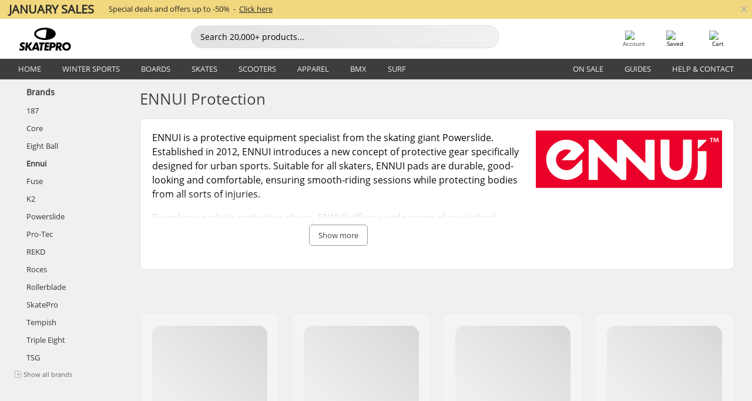

--- FILE ---
content_type: text/html; charset=UTF-8
request_url: https://www.skatepro.com/en-us/m212.htm
body_size: 20997
content:
<!doctype html>
<html class="no-js" dir="ltr" lang="en">
<head itemscope itemtype="http://schema.org/WebSite">
	<link rel="dns-prefetch" href="https://cdn.skatepro.com"/>
	<link rel="preconnect" href="https://cdn.skatepro.com"/>
	<meta charset="utf-8" />
	<meta itemprop="name" content="SkatePro.com" />
	<title>Ennui - Buy Ennui protection pads online here</title>
	<meta name="description" content="See our Ennui knee pads, gloves and wrist guards. 16 models available. ENNUI is a protective equipment.. Prices from $23.95 to $93.95. ✓ Price match" />
	<meta property="og:image" content="https://cdn.skatepro.com/brand/170/ennui-protection-logo.svg" />
	<meta property="og:title" content="Ennui - Buy Ennui protection pads online here" />
	<meta property="og:url" content="https://www.skatepro.com/en-us/m212.htm" />
	<meta property="og:type" content="website" />
	<link rel="canonical" href="https://www.skatepro.com/en-us/m212.htm" />
	<meta name="viewport" content="width=device-width, initial-scale=1.0, maximum-scale=1" />
	<meta http-equiv="X-UA-Compatible" content="IE=edge" />
	<meta name="format-detection" content="telephone=no" />
		<meta name="msapplication-config" content="https://cdn.skatepro.com/shop/skatepro/browserconfig.xml?v=2">
	<meta name="theme-color" content="#000000">
	<link rel="apple-touch-icon" sizes="180x180" href="https://cdn.skatepro.com/shop/skatepro/apple-touch-icon.png?v=2">
	<link rel="icon" type="image/png" href="https://cdn.skatepro.com/shop/skatepro/favicon-32x32.png?v=2" sizes="32x32">
	<link rel="icon" type="image/png" href="https://cdn.skatepro.com/shop/skatepro/favicon-16x16.png?v=2" sizes="16x16">
	<link rel="manifest" href="https://cdn.skatepro.com/shop/skatepro/manifest.json?v=2">
	<link rel="mask-icon" href="https://cdn.skatepro.com/shop/skatepro/safari-pinned-tab.svg?v=3" color="#000000">
		<base href="https://www.skatepro.com/en-us/" />
	<link rel="shortcut icon" href="https://cdn.skatepro.com/shop/skatepro/favicon.ico?v=2">
		<link rel="stylesheet" type="text/css" href="https://cdn.skatepro.com/css/vendor/foundation/foundation.min.css"  />
	<link rel="stylesheet" type="text/css" href="https://cdn.skatepro.com/css/general.min-1769175305.css"  />
	<link rel="stylesheet" type="text/css" href="https://cdn.skatepro.com/css/filter.min-1769175305.css"  />
	<link rel="stylesheet" type="text/css" href="https://cdn.skatepro.com/css/category.min-1769175305.css"  />
	<link rel="stylesheet" type="text/css" href="https://cdn.skatepro.com/css/sizing_guide.min-1769175305.css"  />
	<link rel="stylesheet" type="text/css" href="https://cdn.skatepro.com/css/vendor/rangeslider/ionrangeslider.min.css"  />
	<link rel="stylesheet" type="text/css" href="https://cdn.skatepro.com/css/other.min-1769175305.css"  />
	<link rel="stylesheet" type="text/css" href="https://cdn.skatepro.com/css/section.min-1769175305.css"  />
	<link rel="stylesheet" type="text/css" href="https://cdn.skatepro.com/css/section_brand.min-1769175305.css"  />
	<link rel="stylesheet" type="text/css" href="https://cdn.skatepro.com/css/section_guide.min-1769175305.css"  />
	<link rel="stylesheet" type="text/css" href="https://cdn.skatepro.com/css/section_minibanner.min-1769175305.css"  />
	<link rel="stylesheet" type="text/css" href="https://cdn.skatepro.com/css/section_category.min-1769175305.css"  />
	<link rel="stylesheet" type="text/css" href="https://cdn.skatepro.com/css/vendor/google/font.css"  />
	<script type="text/javascript" src="https://cdn.skatepro.com/web_component/autocomplete/autocomplete_section.min-1769175305.js" defer crossorigin></script>
	<script type="text/javascript" src="https://cdn.skatepro.com/web_component/autocomplete/autocomplete_product.min-1769175305.js" defer crossorigin></script>
	<script type="text/javascript" src="https://cdn.skatepro.com/web_component/autocomplete/autocomplete_phrase.min-1769175305.js" defer crossorigin></script>
	<script type="text/javascript" src="https://cdn.skatepro.com/web_component/autocomplete/autocomplete_article.min-1769175305.js" defer crossorigin></script>
	<script type="text/javascript" src="https://cdn.skatepro.com/web_component/autocomplete/autocomplete_brand.min-1769175305.js" defer crossorigin></script>
	<script type="text/javascript" src="https://cdn.skatepro.com/web_component/autocomplete/autocomplete_category.min-1769175305.js" defer crossorigin></script>
	<script type="text/javascript" src="https://cdn.skatepro.com/web_component/product_list_box.min-1769175305.js" defer crossorigin></script>
	<script type="text/javascript" src="https://cdn.skatepro.com/web_component/recommended_product.min-1769175305.js" defer crossorigin></script>
	<script type="text/javascript" src="https://cdn.skatepro.com/web_component/recommendation_section.min-1769175305.js" defer crossorigin></script>
	<script type="text/javascript" src="https://cdn.skatepro.com/web_component/custom_dialog.min-1769175305.js" defer crossorigin></script>
	<script type="text/javascript" src="https://cdn.skatepro.com/web_component/review_user.min-1769175305.js" defer crossorigin></script>
	<script type="text/javascript" src="https://cdn.skatepro.com/web_component/review_average.min-1769175305.js" defer crossorigin></script>
	<script type="text/javascript" src="https://cdn.skatepro.com/web_component/review_number_per_star.min-1769175305.js" defer crossorigin></script>
	<script type="text/javascript" src="https://cdn.skatepro.com/web_component/notification_box.min-1769175305.js" defer crossorigin></script>
	<script type="text/javascript" src="https://cdn.skatepro.com/web_component/rating_star.min-1769175305.js" defer crossorigin></script>
	<script type="text/javascript" src="https://cdn.skatepro.com/web_component/top3/top3_section.min-1769175305.js" defer crossorigin></script>
	<script type="text/javascript" src="https://cdn.skatepro.com/web_component/top3/top3_subsection.min-1769175305.js" defer crossorigin></script>
	<script type="text/javascript" src="https://cdn.skatepro.com/web_component/top3/top3_product.min-1769175305.js" defer crossorigin></script>
	<script type="text/javascript" src="https://cdn.skatepro.com/web_component/color_swatch.min-1769175305.js" defer crossorigin></script>
	<script type="text/javascript" src="https://cdn.skatepro.com/web_component/product_list_section.min-1769175305.js" defer crossorigin></script>
	<script type="text/javascript" src="https://cdn.skatepro.com/web_component/article_list_section.min-1769175305.js" defer crossorigin></script>
	<script type="text/javascript" src="https://cdn.skatepro.com/web_component/article_list_box.min-1769175305.js" defer crossorigin></script>
	<script type="text/javascript" src="https://cdn.skatepro.com/web_component/filter/filter_button_list.min-1769175305.js" defer crossorigin></script>
	<script type="text/javascript" src="https://cdn.skatepro.com/web_component/filter/filter_button.min-1769175305.js" defer crossorigin></script>
	<script type="text/javascript" src="https://cdn.skatepro.com/web_component/filter/filter_button_sort.min-1769175305.js" defer crossorigin></script>
	<script type="text/javascript" src="https://cdn.skatepro.com/web_component/filter/filter_button_badge.min-1769175305.js" defer crossorigin></script>
	<script type="text/javascript" src="https://cdn.skatepro.com/web_component/filter/filter_button_reset.min-1769175305.js" defer crossorigin></script>
	<script type="text/javascript" src="https://cdn.skatepro.com/web_component/filter/filter_dialog.min-1769175305.js" defer crossorigin></script>
	<script type="text/javascript" src="https://cdn.skatepro.com/web_component/filter/filter_option_color.min-1769175305.js" defer crossorigin></script>
	<script type="text/javascript" src="https://cdn.skatepro.com/web_component/filter/filter_option_radio.min-1769175305.js" defer crossorigin></script>
	<script type="text/javascript" src="https://cdn.skatepro.com/web_component/filter/filter_option_checkbox.min-1769175305.js" defer crossorigin></script>
	<script type="text/javascript" src="https://cdn.skatepro.com/web_component/filter/filter_option_range.min-1769175305.js" defer crossorigin></script>
	<script type="text/javascript" src="https://cdn.skatepro.com/web_component/input_currency.min-1769175305.js" defer crossorigin></script>
	<script type="text/javascript" src="https://cdn.skatepro.com/web_component/page_load_more.min-1769175305.js" defer crossorigin></script>
	<script src="https://cdn.skatepro.com/js/vendor/jquery/jquery.min.js" crossorigin="anonymous"></script>
	<script src="https://cdn.skatepro.com/js/vendor/foundation/foundation.js" crossorigin="anonymous"></script>
	<script src="https://cdn.skatepro.com/js/general.min-1769175305.js" crossorigin="anonymous"></script>
	<script src="https://cdn.skatepro.com/js/vendor/adoptedstylesheet/adoptedStyleSheets.js" crossorigin="anonymous"></script>
	<script src="https://cdn.skatepro.com/js/autocomplete_search.min-1769175305.js" crossorigin="anonymous"></script>
	<script src="https://cdn.skatepro.com/js/data/model/product_model.min-1769175305.js" crossorigin="anonymous"></script>
	<script src="https://cdn.skatepro.com/js/data/model/brand_model.min-1769175305.js" crossorigin="anonymous"></script>
	<script src="https://cdn.skatepro.com/js/data/model/article_model.min-1769175305.js" crossorigin="anonymous"></script>
	<script src="https://cdn.skatepro.com/js/data/model/phrase_model.min-1769175305.js" crossorigin="anonymous"></script>
	<script src="https://cdn.skatepro.com/js/data/model/category_model.min-1769175305.js" crossorigin="anonymous"></script>
	<script src="https://cdn.skatepro.com/js/data/model/product_result_model.min-1769175305.js" crossorigin="anonymous"></script>
	<script src="https://cdn.skatepro.com/js/data/model/review_model.min-1769175305.js" crossorigin="anonymous"></script>
	<script src="https://cdn.skatepro.com/js/data/model/expert_review_model.min-1769175305.js" crossorigin="anonymous"></script>
	<script src="https://cdn.skatepro.com/js/validate.min-1769175305.js" crossorigin="anonymous"></script>
	<script src="https://cdn.skatepro.com/js/vendor/rangeslider/ionrangeslider.min.js" crossorigin="anonymous"></script>
	<script src="https://cdn.skatepro.com/js/slider.min-1769175305.js" crossorigin="anonymous"></script>
	<script src="https://cdn.skatepro.com/js/element_spacer.min-1769175305.js" crossorigin="anonymous"></script>
	<script src="https://cdn.skatepro.com/js/filter.min-1769175305.js" crossorigin="anonymous"></script>
	<script src="https://cdn.skatepro.com/js/shorten.min-1769175305.js" crossorigin="anonymous"></script>
	<script src="https://cdn.skatepro.com/js/data/product_list_state.min-1769175305.js" crossorigin="anonymous"></script>
	<script src="https://cdn.skatepro.com/js/data/model/top3_subsection_model.min-1769175305.js" crossorigin="anonymous"></script>
	<script src="https://cdn.skatepro.com/js/data/model/filter_type_model.min-1769175305.js" crossorigin="anonymous"></script>
	<script src="https://cdn.skatepro.com/js/data/model/filter_type_sort_model.min-1769175305.js" crossorigin="anonymous"></script>
	<script src="https://cdn.skatepro.com/js/data/model/filter_type_text_model.min-1769175305.js" crossorigin="anonymous"></script>
	<script src="https://cdn.skatepro.com/js/data/model/filter_type_range_model.min-1769175305.js" crossorigin="anonymous"></script>
	<script src="https://cdn.skatepro.com/js/data/model/filter_type_color_model.min-1769175305.js" crossorigin="anonymous"></script>
	<script src="https://cdn.skatepro.com/js/data/model/filter_value_model.min-1769175305.js" crossorigin="anonymous"></script>
	<script src="https://cdn.skatepro.com/js/data/model/filter_value_text_model.min-1769175305.js" crossorigin="anonymous"></script>
	<script src="https://cdn.skatepro.com/js/data/model/filter_value_color_model.min-1769175305.js" crossorigin="anonymous"></script>
	<script async src="https://cdn.skatepro.com/js/vendor/foundation/what-input.js" crossorigin="anonymous"></script>
	<script id="usercentrics-cmp" src="https://web.cmp.usercentrics.eu/ui/loader.js" data-settings-id="-PaBVs8zC" async></script><script>
		window.addEventListener('UC_UI_INITIALIZED', function(event) {
			UC_UI.showFirstLayer();
		})
		</script><script>
		window.dataLayer = window.dataLayer || [];
    function gtag(){dataLayer.push(arguments);}
    const gtm_mode = true;
    
    gtag('consent', 'default', {
        ad_personalization: 'denied',
        ad_storage: 'denied',
        ad_user_data: 'denied',
        analytics_storage: 'denied',
        functionality_storage: 'denied',
        personalization_storage: 'denied',
        security_storage: 'granted',
        wait_for_update: 500
    });
    gtag('set', 'ads_data_redaction', true);
window.dataLayer.push({"dimension2_gtm":"","dimension3_gtm":"other","dimension4_gtm":""});
</script>
<script>!function(){"use strict";function l(e){for(var t=e,r=0,n=document.cookie.split(";");r<n.length;r++){var o=n[r].split("=");if(o[0].trim()===t)return o[1]}}function s(e){return localStorage.getItem(e)}function u(e){return window[e]}function A(e,t){e=document.querySelector(e);return t?null==e?void 0:e.getAttribute(t):null==e?void 0:e.textContent}var e=window,t=document,r="script",n="dataLayer",o="https://gss.skatepro.com",a="",i="3jljyzvxkrjn",c="dkhf8eo=aWQ9R1RNLVdNQkxMV0RO&sort=desc",g="stapeUserId",v="",E="",d=!1;try{var d=!!g&&(m=navigator.userAgent,!!(m=new RegExp("Version/([0-9._]+)(.*Mobile)?.*Safari.*").exec(m)))&&16.4<=parseFloat(m[1]),f="stapeUserId"===g,I=d&&!f?function(e,t,r){void 0===t&&(t="");var n={cookie:l,localStorage:s,jsVariable:u,cssSelector:A},t=Array.isArray(t)?t:[t];if(e&&n[e])for(var o=n[e],a=0,i=t;a<i.length;a++){var c=i[a],c=r?o(c,r):o(c);if(c)return c}else console.warn("invalid uid source",e)}(g,v,E):void 0;d=d&&(!!I||f)}catch(e){console.error(e)}var m=e,g=(m[n]=m[n]||[],m[n].push({"gtm.start":(new Date).getTime(),event:"gtm.js"}),t.getElementsByTagName(r)[0]),v=I?"&bi="+encodeURIComponent(I):"",E=t.createElement(r),f=(d&&(i=8<i.length?i.replace(/([a-z]{8}$)/,"kp$1"):"kp"+i),!d&&a?a:o);E.async=!0,E.src=f+"/"+i+".js?"+c+v,null!=(e=g.parentNode)&&e.insertBefore(E,g)}();</script>
<script type="text/javascript" async src="https://www.googletagmanager.com/gtag/js?id=AW-925254201"></script>
<script type="text/javascript">
		gtag('js', new Date());
		gtag('config', 'AW-925254201', {'groups':'adwords', 'allow_enhanced_conversions':true});
</script>
		<script type="text/plain" src="//cdn.scarabresearch.com/js/187079763D62B1FC/scarab-v2.js" data-usercentrics="Emarsys" id="scarab-js-api"></script>
		<script type="text/plain" data-usercentrics="Emarsys">
		var ScarabQueue;
		ScarabQueue = ScarabQueue || [];
		</script>
		</head>
<body>
	<noscript><iframe src="https://gss.skatepro.com/ns.html?id=GTM-WMBLLWDN" height="0" width="0" style="display:none;visibility:hidden"></iframe></noscript>
		<noscript id="deferred-styles">
			<link rel="stylesheet" type="text/css" href="https://cdn.skatepro.com/css/mobile_menu2.min-1769175305.css" media="(max-width: 78.125em)" />
<link rel="stylesheet" type="text/css" href="https://cdn.skatepro.com/css/review.min-1769175305.css"  />
		</noscript>
		<script>
						(function() {
				if (typeof window.CustomEvent === "function") {
					return false;
				}

				function CustomEvent(event, params) {
					params = params || {bubbles: false, cancelable: false, detail: undefined};
					var evt = document.createEvent('CustomEvent');
					evt.initCustomEvent(event, params.bubbles, params.cancelable, params.detail);
					return evt;
				}
				CustomEvent.prototype = window.Event.prototype;
				window.CustomEvent = CustomEvent;
			})();
			var slick_loaded_event = new CustomEvent('slick_loaded', {});
			var loadDeferredStyles = function() {
				var addStylesNode = document.getElementById("deferred-styles");
				var replacement = document.createElement("div");
				replacement.innerHTML = addStylesNode.textContent;
				document.body.appendChild(replacement);
				addStylesNode.parentElement.removeChild(addStylesNode);
			};
			var raf = requestAnimationFrame || mozRequestAnimationFrame || webkitRequestAnimationFrame || msRequestAnimationFrame;
			if (raf) {
				raf(function() {
					window.setTimeout(loadDeferredStyles, 0);
				});
			}
			else {
				window.addEventListener('load', loadDeferredStyles);
			}
		</script>
		
		<script>
		let data_provider_settings = {
			'cluster_id': 'w251AC48E',
			'market': 'COM_EN',
			'locale': 'en-US',
			'touchpoint': window.innerWidth > 1250 ? 'desktop' : 'mobile',
			'session_key': 'e9a274e32beada53b080dd8ba185db83',
			'customer_key': '',
			'limit': 60,
			'skip': 0,
		}
		let format_settings = {
			'link_prefix': 'https://www.skatepro.com/en-us',
			'price_format': {"title":"US Dollar","symbol_left":"$","symbol_right":"","symbol_space":"no","decimal_point":".","thousands_point":",","decimal_places":"2","value":"0.15741338","code":"USD","currencies_id":"6","is_default":"1","allow_code_prepend":"0"},
			'cdn': 'https://cdn.skatepro.com',
			'static': 'https://static.skatepro.com',
			'date_format': 'm/d/Y',
			'company_name': 'SkatePro',
		}
		let content_provider = 'voyado';
		let recommendation_provider = 'voyado';
		let search_provider = 'voyado';
		
		window.asset_manifest = JSON.parse('{"js\/shop_payment.js":"js\/shop_payment.min-1769175305.js","js\/product_info_module.js":"js\/product_info_module.min-1769175305.js","js\/account_history_info.js":"js\/account_history_info.min-1769175305.js","js\/product.js":"js\/product.min-1769175305.js","js\/product_info.js":"js\/product_info.min-1769175305.js","js\/specials_module.js":"js\/specials_module.min-1769175305.js","js\/checkout.js":"js\/checkout.min-1769175305.js","js\/customizer_module.js":"js\/customizer_module.min-1769175305.js","js\/account_history.js":"js\/account_history.min-1769175305.js","js\/dialog_polyfill.js":"js\/dialog_polyfill.min-1769175305.js","js\/checkout_shop_module.js":"js\/checkout_shop_module.min-1769175305.js","js\/reviews_write.js":"js\/reviews_write.min-1769175305.js","js\/constant.js":"js\/constant.min-1769175305.js","js\/error404_module.js":"js\/error404_module.min-1769175305.js","js\/account.js":"js\/account.min-1769175305.js","js\/build.js":"js\/build.min-1769175305.js","js\/product_info_module.min2.js":"js\/product_info_module.min2.min-1761120504.js","js\/brand_module.js":"js\/brand_module.min-1769175305.js","js\/article_module.js":"js\/article_module.min-1769175305.js","js\/reviews_write_module.js":"js\/reviews_write_module.min-1769175305.js","js\/element_spacer.js":"js\/element_spacer.min-1769175305.js","js\/tracking.js":"js\/tracking.min-1769175305.js","js\/search_module.js":"js\/search_module.min-1769175305.js","js\/collect_component.js":"js\/collect_component.min-1769175305.js","js\/form_check.js":"js\/form_check.min-1769175305.js","js\/category_module.js":"js\/category_module.min-1769175305.js","js\/index_module.js":"js\/index_module.min-1769175305.js","js\/product_info.min2.js":"js\/product_info.min2.min-1761025787.js","js\/logoff_module.js":"js\/logoff_module.min-1769175305.js","js\/general.js":"js\/general.min-1769175305.js","js\/sizing_guide_module.js":"js\/sizing_guide_module.min-1769175305.js","js\/barcode_scanner.js":"js\/barcode_scanner.min-1769175305.js","js\/validate.js":"js\/validate.min-1769175305.js","js\/collect.js":"js\/collect.min-1769175305.js","js\/autocomplete_search.js":"js\/autocomplete_search.min-1769175305.js","js\/cart.js":"js\/cart.min-1769175305.js","js\/data\/model\/expert_review_model.js":"js\/data\/model\/expert_review_model.min-1769175305.js","js\/data\/model\/phrase_model.js":"js\/data\/model\/phrase_model.min-1769175305.js","js\/data\/model\/product_result_model.js":"js\/data\/model\/product_result_model.min-1769175305.js","js\/data\/model\/top3_subsection_model.js":"js\/data\/model\/top3_subsection_model.min-1769175305.js","js\/data\/model\/product_model.js":"js\/data\/model\/product_model.min-1769175305.js","js\/data\/model\/article_model.js":"js\/data\/model\/article_model.min-1769175305.js","js\/data\/model\/brand_model.js":"js\/data\/model\/brand_model.min-1769175305.js","js\/data\/model\/cart_product_model.js":"js\/data\/model\/cart_product_model.min-1769175305.js","js\/data\/model\/filter_type_text_model.js":"js\/data\/model\/filter_type_text_model.min-1769175305.js","js\/data\/model\/filter_type_sort_model.js":"js\/data\/model\/filter_type_sort_model.min-1769175305.js","js\/data\/model\/filter_value_color_model.js":"js\/data\/model\/filter_value_color_model.min-1769175305.js","js\/data\/model\/filter_type_range_model.js":"js\/data\/model\/filter_type_range_model.min-1769175305.js","js\/data\/model\/category_model.js":"js\/data\/model\/category_model.min-1769175305.js","js\/data\/model\/return_product_model.js":"js\/data\/model\/return_product_model.min-1769175305.js","js\/data\/model\/review_model.js":"js\/data\/model\/review_model.min-1769175305.js","js\/data\/model\/filter_type_color_model.js":"js\/data\/model\/filter_type_color_model.min-1769175305.js","js\/data\/model\/filter_type_model.js":"js\/data\/model\/filter_type_model.min-1769175305.js","js\/data\/model\/filter_value_text_model.js":"js\/data\/model\/filter_value_text_model.min-1769175305.js","js\/data\/model\/filter_value_model.js":"js\/data\/model\/filter_value_model.min-1769175305.js","js\/data\/data_service.js":"js\/data\/data_service.min-1769175305.js","js\/data\/product_list_state.js":"js\/data\/product_list_state.min-1769175305.js","js\/data\/provider\/skatepro\/map_to_category_model.js":"js\/data\/provider\/skatepro\/map_to_category_model.min-1769175305.js","js\/data\/provider\/skatepro\/search.js":"js\/data\/provider\/skatepro\/search.min-1769175305.js","js\/data\/provider\/skatepro\/autocomplete.js":"js\/data\/provider\/skatepro\/autocomplete.min-1769175305.js","js\/data\/provider\/skatepro\/index.js":"js\/data\/provider\/skatepro\/index.min-1769175305.js","js\/data\/provider\/skatepro\/article.js":"js\/data\/provider\/skatepro\/article.min-1769175305.js","js\/data\/provider\/skatepro\/sizing_guide.js":"js\/data\/provider\/skatepro\/sizing_guide.min-1769175305.js","js\/data\/provider\/skatepro\/service.js":"js\/data\/provider\/skatepro\/service.min-1769175305.js","js\/data\/provider\/skatepro\/cart.js":"js\/data\/provider\/skatepro\/cart.min-1769175305.js","js\/data\/provider\/skatepro\/product.js":"js\/data\/provider\/skatepro\/product.min-1769175305.js","js\/data\/provider\/skatepro\/category.js":"js\/data\/provider\/skatepro\/category.min-1769175305.js","js\/data\/provider\/skatepro\/map_to_brand_model.js":"js\/data\/provider\/skatepro\/map_to_brand_model.min-1769175305.js","js\/data\/provider\/skatepro\/specials.js":"js\/data\/provider\/skatepro\/specials.min-1769175305.js","js\/data\/provider\/skatepro\/map_to_article_model.js":"js\/data\/provider\/skatepro\/map_to_article_model.min-1769175305.js","js\/data\/provider\/skatepro\/map_to_product_model.js":"js\/data\/provider\/skatepro\/map_to_product_model.min-1769175305.js","js\/data\/provider\/voyado\/filter.js":"js\/data\/provider\/voyado\/filter.min-1769175305.js","js\/data\/provider\/voyado\/map_to_brand_model.js":"js\/data\/provider\/voyado\/map_to_brand_model.min-1769175305.js","js\/data\/provider\/voyado\/map_to_phrase_model.js":"js\/data\/provider\/voyado\/map_to_phrase_model.min-1769175305.js","js\/data\/provider\/voyado\/map_to_article_model.js":"js\/data\/provider\/voyado\/map_to_article_model.min-1769175305.js","js\/data\/provider\/voyado\/map_to_product_model.js":"js\/data\/provider\/voyado\/map_to_product_model.min-1769175305.js","js\/data\/provider\/voyado\/service.js":"js\/data\/provider\/voyado\/service.min-1769175305.js","js\/data\/provider\/voyado\/product.js":"js\/data\/provider\/voyado\/product.min-1769175305.js","js\/data\/provider\/voyado\/map_to_filter_model.js":"js\/data\/provider\/voyado\/map_to_filter_model.min-1769175305.js","js\/data\/provider\/voyado\/search.js":"js\/data\/provider\/voyado\/search.min-1769175305.js","js\/data\/provider\/voyado\/map_to_category_model.js":"js\/data\/provider\/voyado\/map_to_category_model.min-1769175305.js","js\/data\/provider\/voyado\/notification.js":"js\/data\/provider\/voyado\/notification.min-1769175305.js","js\/data\/provider\/voyado\/cart.js":"js\/data\/provider\/voyado\/cart.min-1769175305.js","js\/data\/provider\/voyado\/search_origin.js":"js\/data\/provider\/voyado\/search_origin.min-1769175305.js","js\/data\/provider\/voyado\/api.js":"js\/data\/provider\/voyado\/api.min-1769175305.js","js\/data\/provider\/voyado\/landing_page.js":"js\/data\/provider\/voyado\/landing_page.min-1769175305.js","js\/data\/provider\/voyado\/autocomplete.js":"js\/data\/provider\/voyado\/autocomplete.min-1769175305.js","js\/cart_module.js":"js\/cart_module.min-1769175305.js","js\/slider.js":"js\/slider.min-1769175305.js","js\/checkout_shop.js":"js\/checkout_shop.min-1769175305.js","js\/filter.js":"js\/filter.min-1769175305.js","js\/test.js":"js\/test.min-1769175305.js","js\/mobile_menu.js.php":"js\/mobile_menu.js.min-1769175305.php","js\/shorten.js":"js\/shorten.min-1769175305.js","js\/render_list.js":"js\/render_list.min-1769175305.js","js\/contact_us.js":"js\/contact_us.min-1769175305.js","js\/customizer.js":"js\/customizer.min-1769175305.js","css\/search.css":"css\/search.min-1769175305.css","css\/section_product.css":"css\/section_product.min-1769175305.css","css\/category.css":"css\/category.min-1769175305.css","css\/checkout.css":"css\/checkout.min-1769175305.css","css\/collect_mobile.css":"css\/collect_mobile.min-1769175305.css","css\/review.css":"css\/review.min-1769175305.css","css\/section_category.css":"css\/section_category.min-1769175305.css","css\/section_minibanner.css":"css\/section_minibanner.min-1769175305.css","css\/general_nordicsport.css":"css\/general_nordicsport.min-1769175305.css","css\/account.css":"css\/account.min-1769175305.css","css\/team_skatepro.css":"css\/team_skatepro.min-1769175305.css","css\/general.css":"css\/general.min-1769175305.css","css\/checkout_right_cart.css":"css\/checkout_right_cart.min-1769175305.css","css\/other.css":"css\/other.min-1769175305.css","css\/section_brand.css":"css\/section_brand.min-1769175305.css","css\/section_top3.css":"css\/section_top3.min-1769175305.css","css\/section_about.css":"css\/section_about.min-1769175305.css","css\/customizer.css":"css\/customizer.min-1769175305.css","css\/checkout_shop.css":"css\/checkout_shop.min-1769175305.css","css\/build.css":"css\/build.min-1769175305.css","css\/product.css":"css\/product.min-1769175305.css","css\/article.css":"css\/article.min-1769175305.css","css\/filter.css":"css\/filter.min-1769175305.css","css\/printorder.css":"css\/printorder.min-1769175305.css","css\/account_history_info.css":"css\/account_history_info.min-1769175305.css","css\/mobile_menu2.css":"css\/mobile_menu2.min-1769175305.css","css\/section.css":"css\/section.min-1769175305.css","css\/section_guide.css":"css\/section_guide.min-1769175305.css","css\/collect_tablet.css":"css\/collect_tablet.min-1769175305.css","css\/mobile_menu.css":"css\/mobile_menu.min-1769175305.css","css\/dialog_polyfill.css":"css\/dialog_polyfill.min-1769175305.css","css\/product_info.css":"css\/product_info.min-1769175305.css","css\/domain_article.css":"css\/domain_article.min-1769175305.css","css\/sizing_guide.css":"css\/sizing_guide.min-1769175305.css","web_component\/color_swatch.js":"web_component\/color_swatch.min-1769175305.js","web_component\/recommendation_section.js":"web_component\/recommendation_section.min-1769175305.js","web_component\/review_average.js":"web_component\/review_average.min-1769175305.js","web_component\/product_list_box.js":"web_component\/product_list_box.min-1769175305.js","web_component\/recommended_product.js":"web_component\/recommended_product.min-1769175305.js","web_component\/autocomplete\/autocomplete_brand.js":"web_component\/autocomplete\/autocomplete_brand.min-1769175305.js","web_component\/autocomplete\/autocomplete_phrase.js":"web_component\/autocomplete\/autocomplete_phrase.min-1769175305.js","web_component\/autocomplete\/autocomplete_article.js":"web_component\/autocomplete\/autocomplete_article.min-1769175305.js","web_component\/autocomplete\/autocomplete_section.js":"web_component\/autocomplete\/autocomplete_section.min-1769175305.js","web_component\/autocomplete\/autocomplete_category.js":"web_component\/autocomplete\/autocomplete_category.min-1769175305.js","web_component\/autocomplete\/autocomplete_product.js":"web_component\/autocomplete\/autocomplete_product.min-1769175305.js","web_component\/input_currency.js":"web_component\/input_currency.min-1769175305.js","web_component\/expert_review.js":"web_component\/expert_review.min-1769175305.js","web_component\/pagination_list.js":"web_component\/pagination_list.min-1769175305.js","web_component\/article_list_box.js":"web_component\/article_list_box.min-1769175305.js","web_component\/webpos\/webpos_quantity_input.js":"web_component\/webpos\/webpos_quantity_input.min-1769175305.js","web_component\/webpos\/webpos_delete.js":"web_component\/webpos\/webpos_delete.min-1769175305.js","web_component\/webpos\/webpos_return_product.js":"web_component\/webpos\/webpos_return_product.min-1769175305.js","web_component\/webpos\/webpos_product.js":"web_component\/webpos\/webpos_product.min-1769175305.js","web_component\/product_list_section.js":"web_component\/product_list_section.min-1769175305.js","web_component\/page_load_more.js":"web_component\/page_load_more.min-1769175305.js","web_component\/category_button.js":"web_component\/category_button.min-1769175305.js","web_component\/review_user.js":"web_component\/review_user.min-1769175305.js","web_component\/review_number_per_star.js":"web_component\/review_number_per_star.min-1769175305.js","web_component\/notification_box.js":"web_component\/notification_box.min-1769175305.js","web_component\/filter\/filter_option_range.js":"web_component\/filter\/filter_option_range.min-1769175305.js","web_component\/filter\/filter_button_badge.js":"web_component\/filter\/filter_button_badge.min-1769175305.js","web_component\/filter\/filter_option_radio.js":"web_component\/filter\/filter_option_radio.min-1769175305.js","web_component\/filter\/filter_button_reset.js":"web_component\/filter\/filter_button_reset.min-1769175305.js","web_component\/filter\/filter_button_list.js":"web_component\/filter\/filter_button_list.min-1769175305.js","web_component\/filter\/filter_button_sort.js":"web_component\/filter\/filter_button_sort.min-1769175305.js","web_component\/filter\/filter_option_checkbox.js":"web_component\/filter\/filter_option_checkbox.min-1769175305.js","web_component\/filter\/filter_button.js":"web_component\/filter\/filter_button.min-1769175305.js","web_component\/filter\/filter_option_color.js":"web_component\/filter\/filter_option_color.min-1769175305.js","web_component\/filter\/filter_dialog.js":"web_component\/filter\/filter_dialog.min-1769175305.js","web_component\/custom_dialog.js":"web_component\/custom_dialog.min-1769175305.js","web_component\/account\/account_order.js":"web_component\/account\/account_order.min-1769175305.js","web_component\/account\/account_dashboard_button.js":"web_component\/account\/account_dashboard_button.min-1769175305.js","web_component\/review_gallery.js":"web_component\/review_gallery.min-1769175305.js","web_component\/rating_star.js":"web_component\/rating_star.min-1769175305.js","web_component\/article_list_section.js":"web_component\/article_list_section.min-1769175305.js","web_component\/top3\/top3_subsection.js":"web_component\/top3\/top3_subsection.min-1769175305.js","web_component\/top3\/top3_product.js":"web_component\/top3\/top3_product.min-1769175305.js","web_component\/top3\/top3_section.js":"web_component\/top3\/top3_section.min-1769175305.js"}');
  		window.asset = function (path) {
    		return 'https://cdn.skatepro.com/' + (window.asset_manifest[path] || path);
		};
		
		var cache_bust_data_provider = '?74';
		
		let DEV_ONLY = false;
		</script>
		<script type='module'>
		//TODO TSJ, 2024-07-04: Put this somewhere else - it does not belong here
		const { data_service } = await import(asset('js/data/data_service.js'));
		
		let notification_data_provider_settings = {
				...data_provider_settings,
				provider: 'voyado'
			};
		let notification_instance = await data_service.create(notification_data_provider_settings);
		
		// Voyado notification handling
		document.body.addEventListener('click', async (event) => {
			// Check if the clicked element is a custom element (contains a hyphen)
			if (event.target.tagName && event.target.tagName.includes('-')) {
				// We use composedPath() to get the full path of the event, including the shadow DOM for nested custom elements
				const path = event.composedPath();
  
				// Find the first <a> element with a data-track_value/track_type attribute
				const targetLink = path.find(element =>
					element instanceof HTMLAnchorElement && element.hasAttribute('data-track_type') && element.hasAttribute('data-track_value')
				);
				
				if (targetLink) {
					const track_type = targetLink.getAttribute('data-track_type');
					const track_value = targetLink.getAttribute('data-track_value');
					
					// Stop the default behavior of the <a> tag
					event.preventDefault();
					
					switch (track_type) {
						case 'click':
							await notification_instance.notification_click(track_value);
							break;
						case 'add_favorite':
							await notification_instance.notification_add_favorite(track_value);
							break;
						case 'remove_favorite':
							await notification_instance.notification_remove_favorite(track_value);
							break;
						case 'add_to_cart':
							await notification_instance.notification_add_to_cart(track_value);
							break;
					}
					
					if (event.ctrlKey || event.shiftKey || event.metaKey) {
						window.open(targetLink.href, '_blank');
					} 
					else {
						window.location.href = targetLink.href;
					}
				}
			}
		});
		</script>
		
		<div class="header_infobar" style="background-color:#F1D77E;">
			<div class="row collapse infobar_content" onclick="location.href='https://www.skatepro.com/en-us/l1112.htm';">
				<div class="width_row" style="background-color:#F1D77E;">			
			<div class="float-left display_inline_block font_size_20 bold uppercase" style="font-size: 20px; margin-right: 25px; line-height: 100%;color: #2B2B2B">January sales
			</div>
			<div class="float-left align_left" style="font-size: 13px; padding-right: 30px;color: #2B2B2B">
				Special deals and offers up to -50%&nbsp; -&nbsp; <span style="text-decoration: underline">Click here</span>
			</div>
		</div>
			</div>
			
		<div class="infobar_close_x" onclick="close_banner(event, 'seasonal_sale', true);$(this).closest('div.header_infobar').slideToggle();">&times;</div>			
	
		</div>
	<!-- header -->
<div class="header_container" style="position: relative;">
	<div class="row collapse" style="position: relative; padding-top: 4px;">
		<div class="small-8 medium-7 large-3 columns">
			<div style="display: table; width: 100%;">
				<div style="display: table-cell; width: 1%;">
					<div class="header_mobile hide-for-large" style="min-width: 60px;color:#FFF;" onclick="toggle_mobile_menu()">
						<div class="mobile_menu_button">
							<span class="mobile_menu_button_bar"></span>
							<span class="mobile_menu_button_bar"></span>
							<span class="mobile_menu_button_bar"></span>
							<span class="mobile_menu_button_bar"></span>
							<div>Menu</div>
						</div>
					</div>
				</div>

								<div class="header_logo_container" style="display: table-cell; text-align: center;">
					<div class="header_logo"><a href="https://www.skatepro.com/en-us/" title="SkatePro"><img src="https://cdn.skatepro.com/shop/skatepro/logo.svg?7" alt="SkatePro" height="39" width="105" /></a></div>
				</div>
			</div>
		</div>
		<ul class="mobilemenu2 hide-for-large" style="display: none;"><li data-id="19" class="subcat"><div><img src="https://cdn.skatepro.com/icon/menu/19.svg" style="height: 30px;" />Winter Sports</div><ul><li class="hide-for-large mobilemenu2_back">Winter Sports</li><li data-id="71" class="subcat"><div>Ice Skates</div><ul><li class="hide-for-large mobilemenu2_back">Ice Skates</li><li data-id="233"><div><a href="https://www.skatepro.com/en-us/c233.htm">Kids</a></div></li>
			<li data-id="232"><div><a href="https://www.skatepro.com/en-us/c232.htm">Figure Skates</a></div></li>
			<li data-id="89"><div><a href="https://www.skatepro.com/en-us/c89.htm">Recreational</a></div></li>
			<li data-id="1001"><div><a href="https://www.skatepro.com/en-us/c1001.htm">Ice Hockey</a></div></li>
			<li data-id="161"><div><a href="https://www.skatepro.com/en-us/c161.htm">Accessories</a></div></li>
			<li data-id="527"><div><a href="https://www.skatepro.com/en-us/c527.htm">Insoles</a></div></li>
			<li data-id="494" class="subcat"><div>Protection</div><ul><li class="hide-for-large mobilemenu2_back">Protection</li><li data-id="134" class="subcat"><div>Kids</div><ul><li class="hide-for-large mobilemenu2_back">Kids</li><li data-id="484"><div><a href="https://www.skatepro.com/en-us/c484.htm">Helmets</a></div></li>
			<li data-id="474"><div><a href="https://www.skatepro.com/en-us/c474.htm">Packs</a></div></li>
			</ul></li>
			<li data-id="483"><div><a href="https://www.skatepro.com/en-us/c483.htm">Helmets</a></div></li>
			<li data-id="601"><div><a href="https://www.skatepro.com/en-us/c601.htm">Sets</a></div></li>
			<li data-id="603"><div><a href="https://www.skatepro.com/en-us/c603.htm">Wrist Guards</a></div></li>
			<li data-id="609"><div><a href="https://www.skatepro.com/en-us/c609.htm">Knee Pads</a></div></li>
			<li data-id="476"><div><a href="https://www.skatepro.com/en-us/c476.htm">Elbow Pads</a></div></li>
			<li data-id="495"><div><a href="https://www.skatepro.com/en-us/c495.htm">Impact Shorts</a></div></li>
			</ul></li>
			</ul></li>
			<li data-id="331" class="subcat"><div>Alpine Skiing</div><ul><li class="hide-for-large mobilemenu2_back">Alpine Skiing</li><li data-id="68" class="subcat"><div>Skis</div><ul><li class="hide-for-large mobilemenu2_back">Skis</li><li data-id="306"><div><a href="https://www.skatepro.com/en-us/c306.htm">Kids Skis</a></div></li>
			<li data-id="335"><div><a href="https://www.skatepro.com/en-us/c335.htm">All Mountain Skis</a></div></li>
			<li data-id="337"><div><a href="https://www.skatepro.com/en-us/c337.htm">Carving Skis</a></div></li>
			<li data-id="171"><div><a href="https://www.skatepro.com/en-us/c171.htm">Race Skis</a></div></li>
			<li data-id="336"><div><a href="https://www.skatepro.com/en-us/c336.htm">Twin Tip Skis</a></div></li>
			<li data-id="59"><div><a href="https://www.skatepro.com/en-us/c59.htm">Freeride Skis</a></div></li>
			<li data-id="96"><div><a href="https://www.skatepro.com/en-us/c96.htm">Backcountry Skis</a></div></li>
			</ul></li>
			<li data-id="282" class="subcat"><div>Ski Boots</div><ul><li class="hide-for-large mobilemenu2_back">Ski Boots</li><li data-id="304"><div><a href="https://www.skatepro.com/en-us/c304.htm">Men</a></div></li>
			<li data-id="307"><div><a href="https://www.skatepro.com/en-us/c307.htm">Kids</a></div></li>
			<li data-id="339"><div><a href="https://www.skatepro.com/en-us/c339.htm">Women</a></div></li>
			<li data-id="533"><div><a href="https://www.skatepro.com/en-us/c533.htm">Insoles</a></div></li>
			</ul></li>
			<li data-id="326"><div><a href="https://www.skatepro.com/en-us/c326.htm">Ski Bindings</a></div></li>
			<li data-id="305"><div><a href="https://www.skatepro.com/en-us/c305.htm">Ski Poles</a></div></li>
			<li data-id="363" class="subcat"><div>Goggles</div><ul><li class="hide-for-large mobilemenu2_back">Goggles</li><li data-id="320"><div><a href="https://www.skatepro.com/en-us/c320.htm">Goggles</a></div></li>
			<li data-id="267"><div><a href="https://www.skatepro.com/en-us/c267.htm">Covers</a></div></li>
			</ul></li>
			<li data-id="611" class="subcat"><div>Accessories</div><ul><li class="hide-for-large mobilemenu2_back">Accessories</li><li data-id="173"><div><a href="https://www.skatepro.com/en-us/c173.htm">Skins</a></div></li>
			<li data-id="103"><div><a href="https://www.skatepro.com/en-us/c103.htm">Maintenance</a></div></li>
			<li data-id="324"><div><a href="https://www.skatepro.com/en-us/c324.htm">Miscellaneous</a></div></li>
			</ul></li>
			<li data-id="165" class="subcat"><div>Protection</div><ul><li class="hide-for-large mobilemenu2_back">Protection</li><li data-id="316"><div><a href="https://www.skatepro.com/en-us/c316.htm">Helmets</a></div></li>
			<li data-id="492"><div><a href="https://www.skatepro.com/en-us/c492.htm">Impact Shorts</a></div></li>
			<li data-id="323"><div><a href="https://www.skatepro.com/en-us/c323.htm">Back Protectors</a></div></li>
			</ul></li>
			<li data-id="812"><div><a href="https://www.skatepro.com/en-us/c812.htm">Avalanche Gear</a></div></li>
			<li data-id="1011"><div><a href="https://www.skatepro.com/en-us/c1011.htm">Bags</a></div></li>
			</ul></li>
			<li data-id="100" class="subcat"><div>Snowboards</div><ul><li class="hide-for-large mobilemenu2_back">Snowboards</li><li data-id="60"><div><a href="https://www.skatepro.com/en-us/c60.htm">Boards</a></div></li>
			<li data-id="309"><div><a href="https://www.skatepro.com/en-us/c309.htm">Boots</a></div></li>
			<li data-id="310"><div><a href="https://www.skatepro.com/en-us/c310.htm">Bindings</a></div></li>
			<li data-id="312"><div><a href="https://www.skatepro.com/en-us/c312.htm">Kids</a></div></li>
			<li data-id="358" class="subcat"><div>Protection</div><ul><li class="hide-for-large mobilemenu2_back">Protection</li><li data-id="485"><div><a href="https://www.skatepro.com/en-us/c485.htm">Helmets</a></div></li>
			<li data-id="504"><div><a href="https://www.skatepro.com/en-us/c504.htm">Back Protectors</a></div></li>
			<li data-id="493"><div><a href="https://www.skatepro.com/en-us/c493.htm">Impact Shorts</a></div></li>
			<li data-id="491"><div><a href="https://www.skatepro.com/en-us/c491.htm">Wrist Guards</a></div></li>
			</ul></li>
			<li data-id="593" class="subcat"><div>Goggles</div><ul><li class="hide-for-large mobilemenu2_back">Goggles</li><li data-id="479"><div><a href="https://www.skatepro.com/en-us/c479.htm">Goggles</a></div></li>
			<li data-id="225"><div><a href="https://www.skatepro.com/en-us/c225.htm">Covers</a></div></li>
			</ul></li>
			<li data-id="472"><div><a href="https://www.skatepro.com/en-us/c472.htm">Avalanche Gear</a></div></li>
			<li data-id="761"><div><a href="https://www.skatepro.com/en-us/c761.htm">Accessories</a></div></li>
			<li data-id="1005"><div><a href="https://www.skatepro.com/en-us/c1005.htm">Bags</a></div></li>
			</ul></li>
			<li data-id="332" class="subcat"><div>Cross Country</div><ul><li class="hide-for-large mobilemenu2_back">Cross Country</li><li data-id="175" class="subcat"><div>Skis</div><ul><li class="hide-for-large mobilemenu2_back">Skis</li><li data-id="742"><div><a href="https://www.skatepro.com/en-us/c742.htm">Classic</a></div></li>
			<li data-id="743"><div><a href="https://www.skatepro.com/en-us/c743.htm">Skating</a></div></li>
			<li data-id="744"><div><a href="https://www.skatepro.com/en-us/c744.htm">Backcountry</a></div></li>
			</ul></li>
			<li data-id="333" class="subcat"><div>Boots</div><ul><li class="hide-for-large mobilemenu2_back">Boots</li><li data-id="747"><div><a href="https://www.skatepro.com/en-us/c747.htm">Classic</a></div></li>
			<li data-id="748"><div><a href="https://www.skatepro.com/en-us/c748.htm">Skating</a></div></li>
			<li data-id="749"><div><a href="https://www.skatepro.com/en-us/c749.htm">Backcountry</a></div></li>
			<li data-id="523"><div><a href="https://www.skatepro.com/en-us/c523.htm">Accessories</a></div></li>
			</ul></li>
			<li data-id="750" class="subcat"><div>Bindings</div><ul><li class="hide-for-large mobilemenu2_back">Bindings</li><li data-id="751"><div><a href="https://www.skatepro.com/en-us/c751.htm">Classic</a></div></li>
			<li data-id="752"><div><a href="https://www.skatepro.com/en-us/c752.htm">Skating</a></div></li>
			<li data-id="753"><div><a href="https://www.skatepro.com/en-us/c753.htm">Backcountry</a></div></li>
			<li data-id="754"><div><a href="https://www.skatepro.com/en-us/c754.htm">Accessories</a></div></li>
			</ul></li>
			<li data-id="240" class="subcat"><div>Ski Poles</div><ul><li class="hide-for-large mobilemenu2_back">Ski Poles</li><li data-id="334"><div><a href="https://www.skatepro.com/en-us/c334.htm">Poles</a></div></li>
			<li data-id="808"><div><a href="https://www.skatepro.com/en-us/c808.htm">Accessories</a></div></li>
			</ul></li>
			<li data-id="755" class="subcat"><div>Tuning & Waxing</div><ul><li class="hide-for-large mobilemenu2_back">Tuning & Waxing</li><li data-id="756"><div><a href="https://www.skatepro.com/en-us/c756.htm">Kick Wax</a></div></li>
			<li data-id="757"><div><a href="https://www.skatepro.com/en-us/c757.htm">Glide Wax</a></div></li>
			<li data-id="758"><div><a href="https://www.skatepro.com/en-us/c758.htm">Klister</a></div></li>
			<li data-id="759"><div><a href="https://www.skatepro.com/en-us/c759.htm">Maintenance</a></div></li>
			</ul></li>
			<li data-id="269"><div><a href="https://www.skatepro.com/en-us/c269.htm">Skins</a></div></li>
			<li data-id="608"><div><a href="https://www.skatepro.com/en-us/c608.htm">Accessories</a></div></li>
			<li data-id="1003"><div><a href="https://www.skatepro.com/en-us/c1003.htm">Bags</a></div></li>
			</ul></li>
			<li data-id="124" class="subcat"><div>Ice Hockey</div><ul><li class="hide-for-large mobilemenu2_back">Ice Hockey</li><li data-id="70"><div><a href="https://www.skatepro.com/en-us/c70.htm">Skates</a></div></li>
			<li data-id="224"><div><a href="https://www.skatepro.com/en-us/c224.htm">Sticks</a></div></li>
			<li data-id="278"><div><a href="https://www.skatepro.com/en-us/c278.htm">Pucks</a></div></li>
			<li data-id="146"><div><a href="https://www.skatepro.com/en-us/c146.htm">Head Protection</a></div></li>
			<li data-id="166"><div><a href="https://www.skatepro.com/en-us/c166.htm">Body Protection</a></div></li>
			<li data-id="139"><div><a href="https://www.skatepro.com/en-us/c139.htm">Accessories</a></div></li>
			<li data-id="132"><div><a href="https://www.skatepro.com/en-us/c132.htm">Apparel</a></div></li>
			</ul></li>
			<li data-id="739" class="subcat"><div>Roller Skiing</div><ul><li class="hide-for-large mobilemenu2_back">Roller Skiing</li><li data-id="62"><div><a href="https://www.skatepro.com/en-us/c62.htm">Skis</a></div></li>
			<li data-id="775" class="subcat"><div>Boots</div><ul><li class="hide-for-large mobilemenu2_back">Boots</li><li data-id="431"><div><a href="https://www.skatepro.com/en-us/c431.htm">Classic</a></div></li>
			<li data-id="432"><div><a href="https://www.skatepro.com/en-us/c432.htm">Skating</a></div></li>
			<li data-id="526"><div><a href="https://www.skatepro.com/en-us/c526.htm">Accessories</a></div></li>
			</ul></li>
			<li data-id="802" class="subcat"><div>Ski Poles</div><ul><li class="hide-for-large mobilemenu2_back">Ski Poles</li><li data-id="131"><div><a href="https://www.skatepro.com/en-us/c131.htm">Poles</a></div></li>
			<li data-id="435"><div><a href="https://www.skatepro.com/en-us/c435.htm">Accessories</a></div></li>
			</ul></li>
			<li data-id="192"><div><a href="https://www.skatepro.com/en-us/c192.htm">Bindings</a></div></li>
			<li data-id="740"><div><a href="https://www.skatepro.com/en-us/c740.htm">Parts</a></div></li>
			<li data-id="738"><div><a href="https://www.skatepro.com/en-us/c738.htm">Wheels</a></div></li>
			<li data-id="399"><div><a href="https://www.skatepro.com/en-us/c399.htm">Headlamps</a></div></li>
			<li data-id="1006"><div><a href="https://www.skatepro.com/en-us/c1006.htm">Bags</a></div></li>
			</ul></li>
			<li data-id="194"><div><a href="https://www.skatepro.com/en-us/c194.htm">Snow Shoes</a></div></li>
			<li data-id="821" class="subcat"><div>Snow Action Fun</div><ul><li class="hide-for-large mobilemenu2_back">Snow Action Fun</li><li data-id="327"><div><a href="https://www.skatepro.com/en-us/c327.htm">Snow Skateboards</a></div></li>
			<li data-id="67"><div><a href="https://www.skatepro.com/en-us/c67.htm">Snowscoots</a></div></li>
			<li data-id="125"><div><a href="https://www.skatepro.com/en-us/c125.htm">Trampoline</a></div></li>
			</ul></li>
			</ul></li>
			<li data-id="21" class="subcat"><div><img src="https://cdn.skatepro.com/icon/menu/21.svg" style="height: 30px;" />Boards</div><ul><li class="hide-for-large mobilemenu2_back">Boards</li><li data-id="181" class="subcat"><div>Skateboards</div><ul><li class="hide-for-large mobilemenu2_back">Skateboards</li><li data-id="84"><div><a href="https://www.skatepro.com/en-us/c84.htm">Completes</a></div></li>
			<li data-id="257"><div><a href="https://www.skatepro.com/en-us/c257.htm">Kids</a></div></li>
			<li data-id="209"><div><a href="https://www.skatepro.com/en-us/c209.htm">Decks</a></div></li>
			<li data-id="212"><div><a href="https://www.skatepro.com/en-us/c212.htm">Trucks</a></div></li>
			<li data-id="200"><div><a href="https://www.skatepro.com/en-us/c200.htm">Wheels</a></div></li>
			<li data-id="274"><div><a href="https://www.skatepro.com/en-us/c274.htm">Griptape</a></div></li>
			<li data-id="186" class="subcat"><div>Parts</div><ul><li class="hide-for-large mobilemenu2_back">Parts</li><li data-id="183"><div><a href="https://www.skatepro.com/en-us/c183.htm">Bearings</a></div></li>
			<li data-id="388"><div><a href="https://www.skatepro.com/en-us/c388.htm">Truck Parts</a></div></li>
			<li data-id="273"><div><a href="https://www.skatepro.com/en-us/c273.htm">Nuts & Bolts</a></div></li>
			<li data-id="390"><div><a href="https://www.skatepro.com/en-us/c390.htm">Risers</a></div></li>
			<li data-id="112"><div><a href="https://www.skatepro.com/en-us/c112.htm">Skate Wax</a></div></li>
			<li data-id="195"><div><a href="https://www.skatepro.com/en-us/c195.htm">Deck Rails</a></div></li>
			<li data-id="187"><div><a href="https://www.skatepro.com/en-us/c187.htm">Maintenance</a></div></li>
			</ul></li>
			<li data-id="81"><div><a href="https://www.skatepro.com/en-us/c81.htm">Merchandise</a></div></li>
			<li data-id="268"><div><a href="https://www.skatepro.com/en-us/c268.htm">Ramps</a></div></li>
			<li data-id="1008"><div><a href="https://www.skatepro.com/en-us/c1008.htm">Bags</a></div></li>
			</ul></li>
			<li data-id="219" class="subcat"><div>Longboards</div><ul><li class="hide-for-large mobilemenu2_back">Longboards</li><li data-id="83"><div><a href="https://www.skatepro.com/en-us/c83.htm">Completes</a></div></li>
			<li data-id="208"><div><a href="https://www.skatepro.com/en-us/c208.htm">Decks</a></div></li>
			<li data-id="226"><div><a href="https://www.skatepro.com/en-us/c226.htm">Trucks</a></div></li>
			<li data-id="220"><div><a href="https://www.skatepro.com/en-us/c220.htm">Wheels</a></div></li>
			<li data-id="395"><div><a href="https://www.skatepro.com/en-us/c395.htm">Griptape</a></div></li>
			<li data-id="111" class="subcat"><div>Parts</div><ul><li class="hide-for-large mobilemenu2_back">Parts</li><li data-id="262"><div><a href="https://www.skatepro.com/en-us/c262.htm">Bearings</a></div></li>
			<li data-id="413"><div><a href="https://www.skatepro.com/en-us/c413.htm">Truck Parts</a></div></li>
			<li data-id="272"><div><a href="https://www.skatepro.com/en-us/c272.htm">Nuts & Bolts</a></div></li>
			<li data-id="415"><div><a href="https://www.skatepro.com/en-us/c415.htm">Risers</a></div></li>
			<li data-id="605"><div><a href="https://www.skatepro.com/en-us/c605.htm">Maintenance</a></div></li>
			</ul></li>
			<li data-id="429"><div><a href="https://www.skatepro.com/en-us/c429.htm">Merchandise</a></div></li>
			</ul></li>
			<li data-id="258" class="subcat"><div>Cruiser Skateboards</div><ul><li class="hide-for-large mobilemenu2_back">Cruiser Skateboards</li><li data-id="216"><div><a href="https://www.skatepro.com/en-us/c216.htm">Completes</a></div></li>
			<li data-id="392"><div><a href="https://www.skatepro.com/en-us/c392.htm">Kids</a></div></li>
			<li data-id="260"><div><a href="https://www.skatepro.com/en-us/c260.htm">Plastic / Penny</a></div></li>
			<li data-id="412"><div><a href="https://www.skatepro.com/en-us/c412.htm">Decks</a></div></li>
			<li data-id="393"><div><a href="https://www.skatepro.com/en-us/c393.htm">Trucks</a></div></li>
			<li data-id="300"><div><a href="https://www.skatepro.com/en-us/c300.htm">Wheels</a></div></li>
			<li data-id="394"><div><a href="https://www.skatepro.com/en-us/c394.htm">Griptape</a></div></li>
			<li data-id="340" class="subcat"><div>Parts</div><ul><li class="hide-for-large mobilemenu2_back">Parts</li><li data-id="299"><div><a href="https://www.skatepro.com/en-us/c299.htm">Bearings</a></div></li>
			<li data-id="397"><div><a href="https://www.skatepro.com/en-us/c397.htm">Truck Parts</a></div></li>
			<li data-id="407"><div><a href="https://www.skatepro.com/en-us/c407.htm">Nuts & Bolts</a></div></li>
			<li data-id="410"><div><a href="https://www.skatepro.com/en-us/c410.htm">Risers</a></div></li>
			<li data-id="607"><div><a href="https://www.skatepro.com/en-us/c607.htm">Maintenance</a></div></li>
			</ul></li>
			<li data-id="428"><div><a href="https://www.skatepro.com/en-us/c428.htm">Merchandise</a></div></li>
			</ul></li>
			<li data-id="417" class="subcat"><div>Surfskates</div><ul><li class="hide-for-large mobilemenu2_back">Surfskates</li><li data-id="288"><div><a href="https://www.skatepro.com/en-us/c288.htm">Completes</a></div></li>
			<li data-id="420"><div><a href="https://www.skatepro.com/en-us/c420.htm">Trucks</a></div></li>
			<li data-id="421"><div><a href="https://www.skatepro.com/en-us/c421.htm">Wheels</a></div></li>
			<li data-id="396"><div><a href="https://www.skatepro.com/en-us/c396.htm">Griptape</a></div></li>
			<li data-id="422" class="subcat"><div>Parts</div><ul><li class="hide-for-large mobilemenu2_back">Parts</li><li data-id="425"><div><a href="https://www.skatepro.com/en-us/c425.htm">Bearings</a></div></li>
			<li data-id="423"><div><a href="https://www.skatepro.com/en-us/c423.htm">Bushings</a></div></li>
			<li data-id="408"><div><a href="https://www.skatepro.com/en-us/c408.htm">Nuts & Bolts</a></div></li>
			<li data-id="424"><div><a href="https://www.skatepro.com/en-us/c424.htm">Risers</a></div></li>
			<li data-id="606"><div><a href="https://www.skatepro.com/en-us/c606.htm">Maintenance</a></div></li>
			</ul></li>
			<li data-id="604"><div><a href="https://www.skatepro.com/en-us/c604.htm">Merchandise</a></div></li>
			</ul></li>
			<li data-id="418" class="subcat"><div>Waveboards</div><ul><li class="hide-for-large mobilemenu2_back">Waveboards</li><li data-id="155"><div><a href="https://www.skatepro.com/en-us/c155.htm">Completes</a></div></li>
			<li data-id="168"><div><a href="https://www.skatepro.com/en-us/c168.htm">Accessories</a></div></li>
			</ul></li>
			<li data-id="158" class="subcat"><div>Protection</div><ul><li class="hide-for-large mobilemenu2_back">Protection</li><li data-id="261" class="subcat"><div>Kids</div><ul><li class="hide-for-large mobilemenu2_back">Kids</li><li data-id="488"><div><a href="https://www.skatepro.com/en-us/c488.htm">Helmets</a></div></li>
			<li data-id="500"><div><a href="https://www.skatepro.com/en-us/c500.htm">Pads</a></div></li>
			</ul></li>
			<li data-id="486"><div><a href="https://www.skatepro.com/en-us/c486.htm">Helmets</a></div></li>
			<li data-id="471"><div><a href="https://www.skatepro.com/en-us/c471.htm">Sets</a></div></li>
			<li data-id="497"><div><a href="https://www.skatepro.com/en-us/c497.htm">Knee Pads</a></div></li>
			<li data-id="503"><div><a href="https://www.skatepro.com/en-us/c503.htm">Wrist Guards</a></div></li>
			<li data-id="475"><div><a href="https://www.skatepro.com/en-us/c475.htm">Elbow Pads</a></div></li>
			<li data-id="496"><div><a href="https://www.skatepro.com/en-us/c496.htm">Impact Shorts</a></div></li>
			<li data-id="73"><div><a href="https://www.skatepro.com/en-us/c73.htm">Longboard Gloves</a></div></li>
			</ul></li>
			<li data-id="217"><div><a href="https://www.skatepro.com/en-us/c217.htm">Fingerboards</a></div></li>
			<li data-id="346"><div><a href="https://www.skatepro.com/en-us/c346.htm">Snow Skateboards</a></div></li>
			</ul></li>
			<li data-id="22" class="subcat"><div><img src="https://cdn.skatepro.com/icon/menu/22.svg" style="height: 30px;" />Skates</div><ul><li class="hide-for-large mobilemenu2_back">Skates</li><li data-id="52" class="subcat"><div>Protection</div><ul><li class="hide-for-large mobilemenu2_back">Protection</li><li data-id="65" class="subcat"><div>Kids</div><ul><li class="hide-for-large mobilemenu2_back">Kids</li><li data-id="72"><div><a href="https://www.skatepro.com/en-us/c72.htm">Helmets</a></div></li>
			<li data-id="114"><div><a href="https://www.skatepro.com/en-us/c114.htm">Pads</a></div></li>
			</ul></li>
			<li data-id="115"><div><a href="https://www.skatepro.com/en-us/c115.htm">Helmets</a></div></li>
			<li data-id="203"><div><a href="https://www.skatepro.com/en-us/c203.htm">Sets</a></div></li>
			<li data-id="116"><div><a href="https://www.skatepro.com/en-us/c116.htm">Wrist Guards</a></div></li>
			<li data-id="117"><div><a href="https://www.skatepro.com/en-us/c117.htm">Knee Pads</a></div></li>
			<li data-id="118"><div><a href="https://www.skatepro.com/en-us/c118.htm">Elbow Pads</a></div></li>
			<li data-id="51"><div><a href="https://www.skatepro.com/en-us/c51.htm">Impact Shorts</a></div></li>
			<li data-id="459"><div><a href="https://www.skatepro.com/en-us/c459.htm">Derby</a></div></li>
			</ul></li>
			<li data-id="29" class="subcat"><div>Inliners</div><ul><li class="hide-for-large mobilemenu2_back">Inliners</li><li data-id="77"><div><a href="https://www.skatepro.com/en-us/c77.htm">Kids</a></div></li>
			<li data-id="119"><div><a href="https://www.skatepro.com/en-us/c119.htm">Men</a></div></li>
			<li data-id="120"><div><a href="https://www.skatepro.com/en-us/c120.htm">Women</a></div></li>
			<li data-id="32" class="subcat"><div>Parts</div><ul><li class="hide-for-large mobilemenu2_back">Parts</li><li data-id="69"><div><a href="https://www.skatepro.com/en-us/c69.htm">Wheels</a></div></li>
			<li data-id="87"><div><a href="https://www.skatepro.com/en-us/c87.htm">Brake Pads</a></div></li>
			<li data-id="27"><div><a href="https://www.skatepro.com/en-us/c27.htm">Bearings</a></div></li>
			<li data-id="162"><div><a href="https://www.skatepro.com/en-us/c162.htm">Spacers</a></div></li>
			<li data-id="163"><div><a href="https://www.skatepro.com/en-us/c163.htm">Axles</a></div></li>
			<li data-id="164"><div><a href="https://www.skatepro.com/en-us/c164.htm">Buckles</a></div></li>
			<li data-id="31"><div><a href="https://www.skatepro.com/en-us/c31.htm">Maintenance</a></div></li>
			</ul></li>
			<li data-id="330"><div><a href="https://www.skatepro.com/en-us/c330.htm">Miscellaneous</a></div></li>
			</ul></li>
			<li data-id="91" class="subcat"><div>Roller Skating</div><ul><li class="hide-for-large mobilemenu2_back">Roller Skating</li><li data-id="61"><div><a href="https://www.skatepro.com/en-us/c61.htm">Adults</a></div></li>
			<li data-id="301"><div><a href="https://www.skatepro.com/en-us/c301.htm">Kids</a></div></li>
			<li data-id="185"><div><a href="https://www.skatepro.com/en-us/c185.htm">Derby</a></div></li>
			<li data-id="135" class="subcat"><div>Parts</div><ul><li class="hide-for-large mobilemenu2_back">Parts</li><li data-id="54"><div><a href="https://www.skatepro.com/en-us/c54.htm">Wheels</a></div></li>
			<li data-id="206"><div><a href="https://www.skatepro.com/en-us/c206.htm">Toe Stops</a></div></li>
			<li data-id="359"><div><a href="https://www.skatepro.com/en-us/c359.htm">Bearings</a></div></li>
			<li data-id="39"><div><a href="https://www.skatepro.com/en-us/c39.htm">Maintenance</a></div></li>
			</ul></li>
			<li data-id="57"><div><a href="https://www.skatepro.com/en-us/c57.htm">Miscellaneous</a></div></li>
			</ul></li>
			<li data-id="80"><div><a href="https://www.skatepro.com/en-us/c80.htm">Roller Shoes</a></div></li>
			<li data-id="107" class="subcat"><div>Aggressive</div><ul><li class="hide-for-large mobilemenu2_back">Aggressive</li><li data-id="25"><div><a href="https://www.skatepro.com/en-us/c25.htm">Skates</a></div></li>
			<li data-id="149" class="subcat"><div>Parts</div><ul><li class="hide-for-large mobilemenu2_back">Parts</li><li data-id="86"><div><a href="https://www.skatepro.com/en-us/c86.htm">Frames</a></div></li>
			<li data-id="44"><div><a href="https://www.skatepro.com/en-us/c44.htm">Wheels</a></div></li>
			<li data-id="440"><div><a href="https://www.skatepro.com/en-us/c440.htm">Bearings</a></div></li>
			<li data-id="85"><div><a href="https://www.skatepro.com/en-us/c85.htm">Grindplates</a></div></li>
			<li data-id="106"><div><a href="https://www.skatepro.com/en-us/c106.htm">Liners</a></div></li>
			<li data-id="64"><div><a href="https://www.skatepro.com/en-us/c64.htm">Boots</a></div></li>
			<li data-id="360"><div><a href="https://www.skatepro.com/en-us/c360.htm">Skate Wax</a></div></li>
			<li data-id="444"><div><a href="https://www.skatepro.com/en-us/c444.htm">Maintenance</a></div></li>
			</ul></li>
			<li data-id="109"><div><a href="https://www.skatepro.com/en-us/c109.htm">Miscellaneous</a></div></li>
			<li data-id="349"><div><a href="https://www.skatepro.com/en-us/c349.htm">Ramps</a></div></li>
			</ul></li>
			<li data-id="241" class="subcat"><div>Freeskate</div><ul><li class="hide-for-large mobilemenu2_back">Freeskate</li><li data-id="121"><div><a href="https://www.skatepro.com/en-us/c121.htm">Skates</a></div></li>
			<li data-id="151" class="subcat"><div>Parts</div><ul><li class="hide-for-large mobilemenu2_back">Parts</li><li data-id="142"><div><a href="https://www.skatepro.com/en-us/c142.htm">Frames</a></div></li>
			<li data-id="342"><div><a href="https://www.skatepro.com/en-us/c342.htm">Wheels</a></div></li>
			<li data-id="445"><div><a href="https://www.skatepro.com/en-us/c445.htm">Brake Pads</a></div></li>
			<li data-id="446"><div><a href="https://www.skatepro.com/en-us/c446.htm">Bearings</a></div></li>
			<li data-id="448"><div><a href="https://www.skatepro.com/en-us/c448.htm">Axles</a></div></li>
			<li data-id="451"><div><a href="https://www.skatepro.com/en-us/c451.htm">Liners</a></div></li>
			<li data-id="450"><div><a href="https://www.skatepro.com/en-us/c450.htm">Maintenance</a></div></li>
			<li data-id="1013"><div><a href="https://www.skatepro.com/en-us/c1013.htm">Buckles</a></div></li>
			</ul></li>
			<li data-id="256"><div><a href="https://www.skatepro.com/en-us/c256.htm">Miscellaneous</a></div></li>
			</ul></li>
			<li data-id="92" class="subcat"><div>Speed</div><ul><li class="hide-for-large mobilemenu2_back">Speed</li><li data-id="23"><div><a href="https://www.skatepro.com/en-us/c23.htm">Skates</a></div></li>
			<li data-id="63" class="subcat"><div>Parts</div><ul><li class="hide-for-large mobilemenu2_back">Parts</li><li data-id="36"><div><a href="https://www.skatepro.com/en-us/c36.htm">Frames</a></div></li>
			<li data-id="33"><div><a href="https://www.skatepro.com/en-us/c33.htm">Wheels</a></div></li>
			<li data-id="454"><div><a href="https://www.skatepro.com/en-us/c454.htm">Bearings</a></div></li>
			<li data-id="456"><div><a href="https://www.skatepro.com/en-us/c456.htm">Axles</a></div></li>
			<li data-id="457"><div><a href="https://www.skatepro.com/en-us/c457.htm">Maintenance</a></div></li>
			<li data-id="1014"><div><a href="https://www.skatepro.com/en-us/c1014.htm">Buckles</a></div></li>
			</ul></li>
			<li data-id="35"><div><a href="https://www.skatepro.com/en-us/c35.htm">Boots</a></div></li>
			<li data-id="529"><div><a href="https://www.skatepro.com/en-us/c529.htm">Insoles</a></div></li>
			<li data-id="37"><div><a href="https://www.skatepro.com/en-us/c37.htm">Miscellaneous</a></div></li>
			</ul></li>
			<li data-id="26"><div><a href="https://www.skatepro.com/en-us/c26.htm">Endurance</a></div></li>
			<li data-id="193" class="subcat"><div>Off-Road</div><ul><li class="hide-for-large mobilemenu2_back">Off-Road</li><li data-id="122"><div><a href="https://www.skatepro.com/en-us/c122.htm">Skates</a></div></li>
			<li data-id="253"><div><a href="https://www.skatepro.com/en-us/c253.htm">Accessories</a></div></li>
			</ul></li>
			<li data-id="24" class="subcat"><div>Roller Hockey</div><ul><li class="hide-for-large mobilemenu2_back">Roller Hockey</li><li data-id="123"><div><a href="https://www.skatepro.com/en-us/c123.htm">Skates</a></div></li>
			<li data-id="137"><div><a href="https://www.skatepro.com/en-us/c137.htm">Sticks</a></div></li>
			<li data-id="276"><div><a href="https://www.skatepro.com/en-us/c276.htm">Balls & Pucks</a></div></li>
			<li data-id="437" class="subcat"><div>Parts</div><ul><li class="hide-for-large mobilemenu2_back">Parts</li><li data-id="40"><div><a href="https://www.skatepro.com/en-us/c40.htm">Wheels</a></div></li>
			<li data-id="469"><div><a href="https://www.skatepro.com/en-us/c469.htm">Bearings</a></div></li>
			<li data-id="468"><div><a href="https://www.skatepro.com/en-us/c468.htm">Maintenance</a></div></li>
			</ul></li>
			<li data-id="50"><div><a href="https://www.skatepro.com/en-us/c50.htm">Miscellaneous</a></div></li>
			<li data-id="1002"><div><a href="https://www.skatepro.com/en-us/c1002.htm">Protection</a></div></li>
			</ul></li>
			<li data-id="213"><div><a href="https://www.skatepro.com/en-us/c213.htm">Roller Skis</a></div></li>
			<li data-id="1012"><div><a href="https://www.skatepro.com/en-us/c1012.htm">Bags</a></div></li>
			</ul></li>
			<li data-id="2" class="subcat"><div><img src="https://cdn.skatepro.com/icon/menu/2.svg" style="height: 30px;" />Scooters</div><ul><li class="hide-for-large mobilemenu2_back">Scooters</li><li data-id="251" class="subcat"><div>Parts</div><ul><li class="hide-for-large mobilemenu2_back">Parts</li><li data-id="252"><div><a href="https://www.skatepro.com/en-us/c252.htm">Wheels</a></div></li>
			<li data-id="242"><div><a href="https://www.skatepro.com/en-us/c242.htm">Bars</a></div></li>
			<li data-id="246"><div><a href="https://www.skatepro.com/en-us/c246.htm">Grips</a></div></li>
			<li data-id="243"><div><a href="https://www.skatepro.com/en-us/c243.htm">Decks</a></div></li>
			<li data-id="247"><div><a href="https://www.skatepro.com/en-us/c247.htm">Griptape</a></div></li>
			<li data-id="244"><div><a href="https://www.skatepro.com/en-us/c244.htm">Forks</a></div></li>
			<li data-id="250"><div><a href="https://www.skatepro.com/en-us/c250.htm">Headsets</a></div></li>
			<li data-id="245"><div><a href="https://www.skatepro.com/en-us/c245.htm">Clamps</a></div></li>
			<li data-id="270"><div><a href="https://www.skatepro.com/en-us/c270.htm">Compression</a></div></li>
			<li data-id="248"><div><a href="https://www.skatepro.com/en-us/c248.htm">Brakes</a></div></li>
			<li data-id="297"><div><a href="https://www.skatepro.com/en-us/c297.htm">Axles</a></div></li>
			<li data-id="264"><div><a href="https://www.skatepro.com/en-us/c264.htm">Bearings</a></div></li>
			<li data-id="283"><div><a href="https://www.skatepro.com/en-us/c283.htm">Deck Spacers</a></div></li>
			<li data-id="298"><div><a href="https://www.skatepro.com/en-us/c298.htm">Miscellaneous</a></div></li>
			</ul></li>
			<li data-id="218"><div><a href="https://www.skatepro.com/en-us/c218.htm">Pro</a></div></li>
			<li data-id="108"><div><a href="https://www.skatepro.com/en-us/c108.htm">Trampoline</a></div></li>
			<li data-id="20" class="subcat"><div>Kids</div><ul><li class="hide-for-large mobilemenu2_back">Kids</li><li data-id="239"><div><a href="https://www.skatepro.com/en-us/c239.htm">Scooters</a></div></li>
			<li data-id="329"><div><a href="https://www.skatepro.com/en-us/c329.htm">Balance Bikes</a></div></li>
			<li data-id="160"><div><a href="https://www.skatepro.com/en-us/c160.htm">Wheels</a></div></li>
			<li data-id="167"><div><a href="https://www.skatepro.com/en-us/c167.htm">Bearings</a></div></li>
			<li data-id="207"><div><a href="https://www.skatepro.com/en-us/c207.htm">Accessories</a></div></li>
			</ul></li>
			<li data-id="210" class="subcat"><div>Big Wheels</div><ul><li class="hide-for-large mobilemenu2_back">Big Wheels</li><li data-id="90"><div><a href="https://www.skatepro.com/en-us/c90.htm">Scooters</a></div></li>
			<li data-id="296"><div><a href="https://www.skatepro.com/en-us/c296.htm">Accessories</a></div></li>
			</ul></li>
			<li data-id="82" class="subcat"><div>Merchandise</div><ul><li class="hide-for-large mobilemenu2_back">Merchandise</li><li data-id="254"><div><a href="https://www.skatepro.com/en-us/c254.htm">Stickers</a></div></li>
			<li data-id="177"><div><a href="https://www.skatepro.com/en-us/c177.htm">Miscellaneous</a></div></li>
			<li data-id="49"><div><a href="https://www.skatepro.com/en-us/c49.htm">Kendama</a></div></li>
			</ul></li>
			<li data-id="275" class="subcat"><div>Protection</div><ul><li class="hide-for-large mobilemenu2_back">Protection</li><li data-id="237"><div><a href="https://www.skatepro.com/en-us/c237.htm">Mouth Guards</a></div></li>
			<li data-id="481"><div><a href="https://www.skatepro.com/en-us/c481.htm">Helmets</a></div></li>
			<li data-id="215" class="subcat"><div>Kids</div><ul><li class="hide-for-large mobilemenu2_back">Kids</li><li data-id="489"><div><a href="https://www.skatepro.com/en-us/c489.htm">Helmets</a></div></li>
			<li data-id="502"><div><a href="https://www.skatepro.com/en-us/c502.htm">Pads</a></div></li>
			</ul></li>
			<li data-id="449"><div><a href="https://www.skatepro.com/en-us/c449.htm">Gloves</a></div></li>
			<li data-id="470"><div><a href="https://www.skatepro.com/en-us/c470.htm">Sets</a></div></li>
			<li data-id="499"><div><a href="https://www.skatepro.com/en-us/c499.htm">Knee Pads</a></div></li>
			<li data-id="477"><div><a href="https://www.skatepro.com/en-us/c477.htm">Elbow Pads</a></div></li>
			<li data-id="104"><div><a href="https://www.skatepro.com/en-us/c104.htm">Impact Shorts</a></div></li>
			<li data-id="458"><div><a href="https://www.skatepro.com/en-us/c458.htm">Shin & Ankle</a></div></li>
			</ul></li>
			<li data-id="47"><div><a href="https://www.skatepro.com/en-us/c47.htm">Ramps</a></div></li>
			<li data-id="45"><div><a href="https://www.skatepro.com/en-us/c45.htm">Locks</a></div></li>
			<li data-id="1009"><div><a href="https://www.skatepro.com/en-us/c1009.htm">Snowscoots</a></div></li>
			</ul></li>
			<li data-id="8" class="subcat"><div><img src="https://cdn.skatepro.com/icon/menu/8.svg" style="height: 30px;" />Apparel</div><ul><li class="hide-for-large mobilemenu2_back">Apparel</li><li data-id="514" class="subcat"><div>Bags</div><ul><li class="hide-for-large mobilemenu2_back">Bags</li><li data-id="317" class="subcat"><div>Winter Sports</div><ul><li class="hide-for-large mobilemenu2_back">Winter Sports</li><li data-id="511"><div><a href="https://www.skatepro.com/en-us/c511.htm">Snowboards</a></div></li>
			<li data-id="509"><div><a href="https://www.skatepro.com/en-us/c509.htm">Alpine Skiing</a></div></li>
			<li data-id="510"><div><a href="https://www.skatepro.com/en-us/c510.htm">Cross Country</a></div></li>
			</ul></li>
			<li data-id="38"><div><a href="https://www.skatepro.com/en-us/c38.htm">Backpacks</a></div></li>
			<li data-id="66"><div><a href="https://www.skatepro.com/en-us/c66.htm">Skateboards</a></div></li>
			<li data-id="78"><div><a href="https://www.skatepro.com/en-us/c78.htm">Skates</a></div></li>
			<li data-id="348"><div><a href="https://www.skatepro.com/en-us/c348.htm">BMX</a></div></li>
			<li data-id="508"><div><a href="https://www.skatepro.com/en-us/c508.htm">Scooters</a></div></li>
			<li data-id="400"><div><a href="https://www.skatepro.com/en-us/c400.htm">Surf</a></div></li>
			</ul></li>
			<li data-id="99"><div><a href="https://www.skatepro.com/en-us/c99.htm">T-shirts</a></div></li>
			<li data-id="102"><div><a href="https://www.skatepro.com/en-us/c102.htm">Shoes</a></div></li>
			<li data-id="764" class="subcat"><div>Socks</div><ul><li class="hide-for-large mobilemenu2_back">Socks</li><li data-id="487"><div><a href="https://www.skatepro.com/en-us/c487.htm">Skater Socks</a></div></li>
			<li data-id="321"><div><a href="https://www.skatepro.com/en-us/c321.htm">Ski Socks</a></div></li>
			</ul></li>
			<li data-id="322"><div><a href="https://www.skatepro.com/en-us/c322.htm">Gloves</a></div></li>
			<li data-id="590" class="subcat"><div>Pants</div><ul><li class="hide-for-large mobilemenu2_back">Pants</li><li data-id="169"><div><a href="https://www.skatepro.com/en-us/c169.htm">Winter Sports</a></div></li>
			<li data-id="190"><div><a href="https://www.skatepro.com/en-us/c190.htm">Pants</a></div></li>
			<li data-id="538"><div><a href="https://www.skatepro.com/en-us/c538.htm">Belts</a></div></li>
			</ul></li>
			<li data-id="280" class="subcat"><div>Headwear</div><ul><li class="hide-for-large mobilemenu2_back">Headwear</li><li data-id="763"><div><a href="https://www.skatepro.com/en-us/c763.htm">Sunglasses</a></div></li>
			<li data-id="101"><div><a href="https://www.skatepro.com/en-us/c101.htm">Caps</a></div></li>
			<li data-id="271"><div><a href="https://www.skatepro.com/en-us/c271.htm">Beanies</a></div></li>
			<li data-id="319"><div><a href="https://www.skatepro.com/en-us/c319.htm">Ski hats</a></div></li>
			<li data-id="784"><div><a href="https://www.skatepro.com/en-us/c784.htm">Neck Gaiters</a></div></li>
			</ul></li>
			<li data-id="534" class="subcat"><div>Jackets</div><ul><li class="hide-for-large mobilemenu2_back">Jackets</li><li data-id="157"><div><a href="https://www.skatepro.com/en-us/c157.htm">Winter Sports</a></div></li>
			<li data-id="28"><div><a href="https://www.skatepro.com/en-us/c28.htm">Outdoor</a></div></li>
			</ul></li>
			<li data-id="98"><div><a href="https://www.skatepro.com/en-us/c98.htm">Hoodies</a></div></li>
			<li data-id="579"><div><a href="https://www.skatepro.com/en-us/c579.htm">Mid Layer</a></div></li>
			<li data-id="318"><div><a href="https://www.skatepro.com/en-us/c318.htm">Underwear</a></div></li>
			<li data-id="799"><div><a href="https://www.skatepro.com/en-us/c799.htm">Insoles</a></div></li>
			<li data-id="30"><div><a href="https://www.skatepro.com/en-us/c30.htm">Clothing Care</a></div></li>
			</ul></li>
			<li data-id="7" class="subcat"><div><img src="https://cdn.skatepro.com/icon/menu/7.svg" style="height: 30px;" />BMX</div><ul><li class="hide-for-large mobilemenu2_back">BMX</li><li data-id="614" class="subcat"><div>BMX Bikes</div><ul><li class="hide-for-large mobilemenu2_back">BMX Bikes</li><li data-id="56"><div><a href="https://www.skatepro.com/en-us/c56.htm">Freestyle</a></div></li>
			<li data-id="55"><div><a href="https://www.skatepro.com/en-us/c55.htm">Mini</a></div></li>
			</ul></li>
			<li data-id="127" class="subcat"><div>Wheels & Parts</div><ul><li class="hide-for-large mobilemenu2_back">Wheels & Parts</li><li data-id="373"><div><a href="https://www.skatepro.com/en-us/c373.htm">Wheels</a></div></li>
			<li data-id="374"><div><a href="https://www.skatepro.com/en-us/c374.htm">Tires</a></div></li>
			<li data-id="598"><div><a href="https://www.skatepro.com/en-us/c598.htm">Tubes</a></div></li>
			<li data-id="196"><div><a href="https://www.skatepro.com/en-us/c196.htm">Rims</a></div></li>
			<li data-id="596"><div><a href="https://www.skatepro.com/en-us/c596.htm">Hubs</a></div></li>
			<li data-id="153"><div><a href="https://www.skatepro.com/en-us/c153.htm">Hub Guards</a></div></li>
			<li data-id="597"><div><a href="https://www.skatepro.com/en-us/c597.htm">Parts</a></div></li>
			</ul></li>
			<li data-id="384" class="subcat"><div>Frames & Parts</div><ul><li class="hide-for-large mobilemenu2_back">Frames & Parts</li><li data-id="369"><div><a href="https://www.skatepro.com/en-us/c369.htm">Frames</a></div></li>
			<li data-id="1032"><div><a href="https://www.skatepro.com/en-us/c1032.htm">Bottom Brackets</a></div></li>
			<li data-id="1033"><div><a href="https://www.skatepro.com/en-us/c1033.htm">Headsets</a></div></li>
			</ul></li>
			<li data-id="113" class="subcat"><div>Steering</div><ul><li class="hide-for-large mobilemenu2_back">Steering</li><li data-id="370"><div><a href="https://www.skatepro.com/en-us/c370.htm">Handlebars</a></div></li>
			<li data-id="372"><div><a href="https://www.skatepro.com/en-us/c372.htm">Stems</a></div></li>
			<li data-id="371"><div><a href="https://www.skatepro.com/en-us/c371.htm">Forks</a></div></li>
			<li data-id="199"><div><a href="https://www.skatepro.com/en-us/c199.htm">Top Caps</a></div></li>
			<li data-id="375"><div><a href="https://www.skatepro.com/en-us/c375.htm">Headsets</a></div></li>
			<li data-id="377"><div><a href="https://www.skatepro.com/en-us/c377.htm">Grips</a></div></li>
			<li data-id="197"><div><a href="https://www.skatepro.com/en-us/c197.htm">Bar Ends</a></div></li>
			</ul></li>
			<li data-id="138" class="subcat"><div>Drivetrain</div><ul><li class="hide-for-large mobilemenu2_back">Drivetrain</li><li data-id="379"><div><a href="https://www.skatepro.com/en-us/c379.htm">Cranksets</a></div></li>
			<li data-id="198"><div><a href="https://www.skatepro.com/en-us/c198.htm">Crankset parts</a></div></li>
			<li data-id="599"><div><a href="https://www.skatepro.com/en-us/c599.htm">Bottom Brackets</a></div></li>
			<li data-id="380"><div><a href="https://www.skatepro.com/en-us/c380.htm">Pedals</a></div></li>
			<li data-id="378"><div><a href="https://www.skatepro.com/en-us/c378.htm">Sprockets</a></div></li>
			<li data-id="381"><div><a href="https://www.skatepro.com/en-us/c381.htm">Chains</a></div></li>
			</ul></li>
			<li data-id="623" class="subcat"><div>Grinding</div><ul><li class="hide-for-large mobilemenu2_back">Grinding</li><li data-id="398"><div><a href="https://www.skatepro.com/en-us/c398.htm">Sleeves</a></div></li>
			<li data-id="281"><div><a href="https://www.skatepro.com/en-us/c281.htm">Grind wax</a></div></li>
			<li data-id="383"><div><a href="https://www.skatepro.com/en-us/c383.htm">Pegs</a></div></li>
			<li data-id="347"><div><a href="https://www.skatepro.com/en-us/c347.htm">Ramps</a></div></li>
			</ul></li>
			<li data-id="624" class="subcat"><div>Braking</div><ul><li class="hide-for-large mobilemenu2_back">Braking</li><li data-id="382"><div><a href="https://www.skatepro.com/en-us/c382.htm">Brakes</a></div></li>
			<li data-id="174"><div><a href="https://www.skatepro.com/en-us/c174.htm">Brake levers</a></div></li>
			<li data-id="259"><div><a href="https://www.skatepro.com/en-us/c259.htm">Parts</a></div></li>
			</ul></li>
			<li data-id="129" class="subcat"><div>Seating</div><ul><li class="hide-for-large mobilemenu2_back">Seating</li><li data-id="376"><div><a href="https://www.skatepro.com/en-us/c376.htm">Seats</a></div></li>
			<li data-id="159"><div><a href="https://www.skatepro.com/en-us/c159.htm">Seat Clamps</a></div></li>
			<li data-id="600"><div><a href="https://www.skatepro.com/en-us/c600.htm">Seat Posts</a></div></li>
			</ul></li>
			<li data-id="279" class="subcat"><div>Protection</div><ul><li class="hide-for-large mobilemenu2_back">Protection</li><li data-id="343" class="subcat"><div>Kids</div><ul><li class="hide-for-large mobilemenu2_back">Kids</li><li data-id="490"><div><a href="https://www.skatepro.com/en-us/c490.htm">Helmets</a></div></li>
			<li data-id="501"><div><a href="https://www.skatepro.com/en-us/c501.htm">Pads</a></div></li>
			</ul></li>
			<li data-id="482"><div><a href="https://www.skatepro.com/en-us/c482.htm">Helmets</a></div></li>
			<li data-id="478"><div><a href="https://www.skatepro.com/en-us/c478.htm">Gloves</a></div></li>
			<li data-id="498"><div><a href="https://www.skatepro.com/en-us/c498.htm">Knee Pads</a></div></li>
			<li data-id="473"><div><a href="https://www.skatepro.com/en-us/c473.htm">Elbow Pads</a></div></li>
			<li data-id="595"><div><a href="https://www.skatepro.com/en-us/c595.htm">Impact Shorts</a></div></li>
			<li data-id="594"><div><a href="https://www.skatepro.com/en-us/c594.htm">Mouth Guards</a></div></li>
			<li data-id="255"><div><a href="https://www.skatepro.com/en-us/c255.htm">Shin & Ankle</a></div></li>
			</ul></li>
			<li data-id="147" class="subcat"><div>Accessories</div><ul><li class="hide-for-large mobilemenu2_back">Accessories</li><li data-id="353"><div><a href="https://www.skatepro.com/en-us/c353.htm">Maintenance</a></div></li>
			<li data-id="144"><div><a href="https://www.skatepro.com/en-us/c144.htm">Merchandise</a></div></li>
			<li data-id="355"><div><a href="https://www.skatepro.com/en-us/c355.htm">Locks</a></div></li>
			<li data-id="1026"><div><a href="https://www.skatepro.com/en-us/c1026.htm">Kendama</a></div></li>
			<li data-id="419"><div><a href="https://www.skatepro.com/en-us/c419.htm">Miscellaneous</a></div></li>
			</ul></li>
			<li data-id="1015"><div><a href="https://www.skatepro.com/en-us/c1015.htm">Bags</a></div></li>
			</ul></li>
			<li data-id="12" class="subcat"><div><img src="https://cdn.skatepro.com/icon/menu/12.svg" style="height: 30px;" />Surf</div><ul><li class="hide-for-large mobilemenu2_back">Surf</li><li data-id="202" class="subcat"><div>Wetsuits</div><ul><li class="hide-for-large mobilemenu2_back">Wetsuits</li><li data-id="34"><div><a href="https://www.skatepro.com/en-us/c34.htm">Wetsuits</a></div></li>
			<li data-id="184"><div><a href="https://www.skatepro.com/en-us/c184.htm">Boots</a></div></li>
			<li data-id="188"><div><a href="https://www.skatepro.com/en-us/c188.htm">Gloves</a></div></li>
			<li data-id="182"><div><a href="https://www.skatepro.com/en-us/c182.htm">Chillwear</a></div></li>
			<li data-id="191"><div><a href="https://www.skatepro.com/en-us/c191.htm">Hoods</a></div></li>
			<li data-id="201"><div><a href="https://www.skatepro.com/en-us/c201.htm">Rash Guards</a></div></li>
			<li data-id="204"><div><a href="https://www.skatepro.com/en-us/c204.htm">Accessories</a></div></li>
			</ul></li>
			<li data-id="43" class="subcat"><div>Kitesurfing</div><ul><li class="hide-for-large mobilemenu2_back">Kitesurfing</li><li data-id="228"><div><a href="https://www.skatepro.com/en-us/c228.htm">Kites</a></div></li>
			<li data-id="229"><div><a href="https://www.skatepro.com/en-us/c229.htm">Kiteboards</a></div></li>
			<li data-id="231"><div><a href="https://www.skatepro.com/en-us/c231.htm">Straps and Bindings</a></div></li>
			<li data-id="235"><div><a href="https://www.skatepro.com/en-us/c235.htm">Kite Bars</a></div></li>
			<li data-id="238"><div><a href="https://www.skatepro.com/en-us/c238.htm">Harness</a></div></li>
			<li data-id="263"><div><a href="https://www.skatepro.com/en-us/c263.htm">Parts</a></div></li>
			</ul></li>
			<li data-id="616" class="subcat"><div>Foil</div><ul><li class="hide-for-large mobilemenu2_back">Foil</li><li data-id="93"><div><a href="https://www.skatepro.com/en-us/c93.htm">Foil set</a></div></li>
			<li data-id="615"><div><a href="https://www.skatepro.com/en-us/c615.htm">Boards</a></div></li>
			<li data-id="617"><div><a href="https://www.skatepro.com/en-us/c617.htm">Surf Wings</a></div></li>
			<li data-id="618"><div><a href="https://www.skatepro.com/en-us/c618.htm">Accessories</a></div></li>
			</ul></li>
			<li data-id="105" class="subcat"><div>Skimboards</div><ul><li class="hide-for-large mobilemenu2_back">Skimboards</li><li data-id="136"><div><a href="https://www.skatepro.com/en-us/c136.htm">Boards</a></div></li>
			<li data-id="365"><div><a href="https://www.skatepro.com/en-us/c365.htm">Parts</a></div></li>
			</ul></li>
			<li data-id="79" class="subcat"><div>Wakeboards</div><ul><li class="hide-for-large mobilemenu2_back">Wakeboards</li><li data-id="46"><div><a href="https://www.skatepro.com/en-us/c46.htm">Boards</a></div></li>
			<li data-id="289"><div><a href="https://www.skatepro.com/en-us/c289.htm">Bindings</a></div></li>
			<li data-id="290"><div><a href="https://www.skatepro.com/en-us/c290.htm">Parts</a></div></li>
			</ul></li>
			<li data-id="75" class="subcat"><div>SUP</div><ul><li class="hide-for-large mobilemenu2_back">SUP</li><li data-id="265"><div><a href="https://www.skatepro.com/en-us/c265.htm">Inflatable</a></div></li>
			<li data-id="284"><div><a href="https://www.skatepro.com/en-us/c284.htm">Paddles</a></div></li>
			<li data-id="287"><div><a href="https://www.skatepro.com/en-us/c287.htm">Parts</a></div></li>
			</ul></li>
			<li data-id="76"><div><a href="https://www.skatepro.com/en-us/c76.htm">Bodyboards</a></div></li>
			<li data-id="302" class="subcat"><div>Water Skiing</div><ul><li class="hide-for-large mobilemenu2_back">Water Skiing</li><li data-id="74"><div><a href="https://www.skatepro.com/en-us/c74.htm">Skis</a></div></li>
			<li data-id="292"><div><a href="https://www.skatepro.com/en-us/c292.htm">Bindings</a></div></li>
			</ul></li>
			<li data-id="180"><div><a href="https://www.skatepro.com/en-us/c180.htm">Boat tubes</a></div></li>
			<li data-id="178" class="subcat"><div>Protection</div><ul><li class="hide-for-large mobilemenu2_back">Protection</li><li data-id="366"><div><a href="https://www.skatepro.com/en-us/c366.htm">Impact Vests</a></div></li>
			<li data-id="385"><div><a href="https://www.skatepro.com/en-us/c385.htm">Helmets</a></div></li>
			</ul></li>
			<li data-id="179"><div><a href="https://www.skatepro.com/en-us/c179.htm">Accessories</a></div></li>
			<li data-id="1000"><div><a href="https://www.skatepro.com/en-us/c1000.htm">Bags</a></div></li>
			</ul></li>
			<li class="sale subcat">
		<div><img src="https://cdn.skatepro.com/icon/menu/sale_outline_da2127.svg" style="height: 30px;" />On Sale</div><a href=https://www.skatepro.com/en-us/s.htm class="left_menu_header active show-for-large"></a><ul class="cmenu_lev0">
		<li class="hide-for-large mobilemenu2_back">Back</li><li><a href="https://www.skatepro.com/en-us/s19.htm">Winter Sports</a></li><li><a href="https://www.skatepro.com/en-us/s21.htm" title="Skateboards, Longboards & Cruiser Skateboards">Boards</a></li><li><a href="https://www.skatepro.com/en-us/s22.htm" title="Inline Skates & Roller Skates">Skates</a></li><li><a href="https://www.skatepro.com/en-us/s2.htm">Scooters</a></li><li><a href="https://www.skatepro.com/en-us/s8.htm" title="Apparel for action sports">Apparel</a></li><li><a href="https://www.skatepro.com/en-us/s7.htm">BMX</a></li><li><a href="https://www.skatepro.com/en-us/s12.htm" title="Surf & Water Sports">Surf</a></li><li><a href="https://www.skatepro.com/en-us/s.htm?subpage=outlet" title="Outlet">Outlet</a></li><li><a href="https://www.skatepro.com/en-us/s.htm?subpage=bundles" title="Packages">Packages</a></li></ul></li><li class="bottom_menu subcat">
		<div>Contact us</div>
		<ul class="cmenu_lev0">
			<li class="hide-for-large mobilemenu2_back">Contact us</li>
			<li>
				<a href="https://www.skatepro.com/en-us/g2.htm">Guides</a>
			</li>
			<li>
				<a href="https://www.skatepro.com/en-us/a45.htm#helpcenter_questions_container">Frequently Asked Questions</a>
			</li>
			<li>
				<a href="https://www.skatepro.com/en-us/a45.htm#helpcenter_form_container">Contact us</a>
			</li>
		</ul>
	</li><li class="bottom_menu subcat">
		<div>About us</div><ul class="cmenu_lev0">
		<li class="hide-for-large mobilemenu2_back">Back</li><li class="blue"><a href="https://www.skatepro.com/en-us/a30.htm">About us</a></li><li class="blue"><a href="https://www.skatepro.com/en-us/a76.htm">Shipping info</a></li><li class="blue"><a href="https://www.skatepro.com/en-us/a82.htm">Returns</a></li><li class="blue"><a href="https://www.skatepro.com/en-us/a78.htm">Store</a></li><li class="blue"><a href="https://www.skatepro.com/en-us/a51.htm">Terms and conditions</a></li><li class="blue"><a href="https://www.skatepro.com/en-us/g9.htm">Jobs</a></li><li class="blue"><a href="https://www.skatepro.com/en-us/g4.htm">Giveback</a></li><li class="blue"><a href="https://www.skatepro.com/en-us/t.htm">Team SkatePro</a></li><li class="blue"><a href="https://www.skatepro.com/en-us/a176.htm">Sponsorship</a></li></ul></li><li class="bottom_menu"><a href="https://www.skatepro.com/en-us/catalog/login.php?origin=account_history_info.php">Order status</a></li>	<li class="bottom_menu">
		<a onclick="showLoginForms('aHR0cHM6Ly93d3cuc2thdGVwcm8uY29tL2NhdGFsb2cvbWFudWZhY3R1cmVyLnBocD9tYW51ZmFjdHVyZXJzX2lkPTIxMg%3D%3D');" rel="nofollow" class="cursor_pointer">Log in</a>	</li>
</ul>
<script>
$(function () {
	// The initial ideas was to use a "li:has(ul)" selector, so we only bound click events to those specific elements, but it didn't act as expected (it did a weird thing where it would register a click on one part of an element but not all of it - it's not a jquery issue. We tried with jquery 2.4.4 and 3.6.4) so after a few fruitless hours of debugging, we decided to go with the "children('ul')" if-check and simply bind events to all li elements
	$(".mobilemenu2 li").click(function () {
		if ($(this).children('ul').length > 0) {
			$(this).children('ul').addClass("active");
		}
	});

	$(".mobilemenu2_back").on('click', function (evt) {
		evt.stopPropagation();
		$(this).parent().removeClass('active');
	});
});
function toggle_mobile_menu() {
	let mobile_menu = $('.mobilemenu2');
	let mobile_veil = $('#mobilemenu_veil');
	if (mobile_menu.is(':hidden')) {
		mobile_veil.fadeIn('fast');
		$(".mobile_menu_button").addClass('mobile_menu_active');
	}
	else {
		mobile_veil.fadeOut('fast');
		$(".mobile_menu_button").removeClass('mobile_menu_active');
	}
	mobile_menu.slideToggle(100);

	let pos = mobile_menu.offset();
	let gray_pos = pos.top;
	// If were beyond the breakpoint of a medium device, we need to adjust the background veil up by 1px
	if ($(window).width() >= medium_device_breakpoint) {
		gray_pos--;
	}

	mobile_veil.css({
		background: "linear-gradient(to bottom, rgba(0,0,0,0) 0%, rgba(0,0,0,0) " + gray_pos + "px, rgba(0,0,0,0.6) " + gray_pos + "px,rgba(0,0,0,0.6) 100%)",
		height: $(document).height() + "px"
	});
}
</script>
		<div class="medium-10 large-16 columns text-center header_search">
						<form name="quick_find" id="search_form" action="https://www.skatepro.com/en-us/catalog/search.php" method="get" onsubmit="return search_has_content();">
										<script type="module">
					const { data_service } = await import(asset('js/data/data_service.js'));
					//TODO TSJ, 2024-06-06: data_provider_settings is defined in the global scope (main_page.tpl.php) - can we avoid this?
					let autocomplete_data_provider_settings = {
						...data_provider_settings,
						provider: search_provider,
						format_settings: format_settings,
					};
					let data_service_instance = await data_service.create(autocomplete_data_provider_settings);
					let input_field = document.getElementById('autocomplete');
					new autocomplete_search(input_field, data_service_instance, {"all_products":"See all products","brand":"Brands","category":"Categories","product":"Products","article":"Guides","phrase":"Did you mean:","no_results":"No search results found","recent_searches":"Recent searches"}, autocomplete_data_provider_settings);

					let autocomplete_timer;
					let search_button = document.getElementById('header_search_button');
					input_field.addEventListener('autocomplete-loading', () => {
						search_button.classList.add('loading');
						search_button.classList.remove('has_content');
					});
					input_field.addEventListener('autocomplete-loaded', () => {
						clearTimeout(autocomplete_timer);
						autocomplete_timer = setTimeout(() => {
							search_button.classList.remove('loading');

							if (input_field.value.length > 0) {
								search_button.classList.add('has_content');
							}
						}, 300);
					});
					</script>
					<div id="autocomplete_container">
						<input type="text" name="keywords"  class="quick_search" autocomplete="off" id="autocomplete" placeholder="Search 20,000+ products..." required="" value="">
						<div onclick="search_button_click();" id="header_search_button"></div>
					</div>
					<script>
					function search_button_click() {
						let autocomplete_field = document.getElementById('autocomplete');

						if (search_has_content()) {
							document.getElementById('header_search_button').classList.remove('has_content');
							autocomplete_field.value = '';
						}

						autocomplete_field.focus();
					}
					function search_has_content() {
						return document.getElementById('autocomplete').value.length > 0;
					}

					if (search_has_content()) {
						document.getElementById('header_search_button').classList.add('has_content');
					}
					</script>
				</form>
					</div>
			<div class="small-16 medium-7 large-5 columns header_saved_cart text-right" style="margin-top: -7px;">

				<div class="text-center">
					<a href="https://www.skatepro.com/en-us/catalog/cart.php"  style="color:#000;">
						<img src="https://cdn.skatepro.com/icon/font/material/shopping_cart_outlined.svg" height="31" width="31" /> <span>Cart</span>
						<div class="cart_number"  style="display:none;">0</div>
					</a>
				</div>		<div class="text-center">
					<a href="https://www.skatepro.com/en-us/catalog/saved_for_later.php" class="saved_for_later_highlight" style="color:#000;">
						<img src="https://cdn.skatepro.com/icon/font/material/favorite_border.svg" height="31" width="31" /> <span>Saved</span>			<div class="saved_number"  style="display:none;">0</div>			</a>
				</div>
				<div class="text-center"><a onclick="showLoginForms('aHR0cHM6Ly93d3cuc2thdGVwcm8uY29tL2VuLXVzL2NhdGFsb2cvYWNjb3VudC5waHA%3D');" rel="nofollow" class="cursor_pointer"><img src="https://cdn.skatepro.com/icon/font/misc/user.svg" height="31" width="31" /> <span>Account</span></a>		</div>			</div>
		</div>
		<div class="small-24 columns show-for-small-only mobile_typeahead"></div>
	<!--div style="position:absolute;top:0;left:0;right:0;bottom:0;background-color: #FFFFFF;">This is where we place the content that goes on top of the header</div-->
</div>


</div>

<!-- Accessible Rich Internet Applications - WAI-ARIA -->
<div id="aria_announcer" aria-live="polite" aria-atomic="true"></div>

<!-- Topmenu - START -->
<div style="background-color: #3D3D3D;" class="show-for-large">
	<div class="row collapse show-for-large desktopmenu">
		<ul>
	<li><a href="https://www.skatepro.com/en-us/" class="">Home</a></li><li class="topmenu_category"><a href="https://www.skatepro.com/en-us/c19.htm" title="" data-category_id="19">Winter Sports</a>
			<nav class="megamenu">
				<ul><li>
						<a href="https://www.skatepro.com/en-us/c71.htm" title="Ice Skating">
							<img style="background-image: url(https://cdn.skatepro.com/category/ice-skates.jpg)">
							Ice Skates
						</a>
					</li><li>
						<a href="https://www.skatepro.com/en-us/c331.htm" title="Alpine Skiing & Ski Gear">
							<img style="background-image: url(https://cdn.skatepro.com/category/alpine-skiing-ski-gear.jpg)">
							Alpine Skiing
						</a>
					</li><li>
						<a href="https://www.skatepro.com/en-us/c100.htm" title="Snowboarding">
							<img style="background-image: url(https://cdn.skatepro.com/category/snowboards-2.jpg)">
							Snowboards
						</a>
					</li><li>
						<a href="https://www.skatepro.com/en-us/c332.htm" title="Cross Country Skiing Equipment">
							<img style="background-image: url(https://cdn.skatepro.com/category/cross-country-skiing-equipment.jpg)">
							Cross Country
						</a>
					</li><li>
						<a href="https://www.skatepro.com/en-us/c124.htm" title="Ice Hockey Equipment">
							<img style="background-image: url(https://cdn.skatepro.com/category/ice-hockey-equipment.jpg)">
							Ice Hockey
						</a>
					</li><li>
						<a href="https://www.skatepro.com/en-us/c739.htm" title="">
							<img style="background-image: url(https://cdn.skatepro.com/category/roller-skiing.jpg)">
							Roller Skiing
						</a>
					</li><li>
						<a href="https://www.skatepro.com/en-us/c194.htm" title="">
							<img style="background-image: url(https://cdn.skatepro.com/category/snow-shoes.jpg)">
							Snow Shoes
						</a>
					</li><li>
						<a href="https://www.skatepro.com/en-us/c821.htm" title="">
							<img style="background-image: url(https://cdn.skatepro.com/category/women-s-skis-girls-skis.jpg)">
							Snow Action Fun
						</a>
					</li></ul>
			</nav>
		</li><li class="topmenu_category"><a href="https://www.skatepro.com/en-us/c21.htm" title="Skateboards, Longboards & Cruiser Skateboards" data-category_id="21">Boards</a>
			<nav class="megamenu">
				<ul><li>
						<a href="https://www.skatepro.com/en-us/c181.htm" title="Skateboarding">
							<img style="background-image: url(https://cdn.skatepro.com/category/skateboards-2.jpg)">
							Skateboards
						</a>
					</li><li>
						<a href="https://www.skatepro.com/en-us/c219.htm" title="Longboarding">
							<img style="background-image: url(https://cdn.skatepro.com/category/longboards-1.jpg)">
							Longboards
						</a>
					</li><li>
						<a href="https://www.skatepro.com/en-us/c258.htm" title="Old-School Skateboards, Cruiserboards & Pennyboards">
							<img style="background-image: url(https://cdn.skatepro.com/category/cruiser-skateboards-1.jpg)">
							Cruiser Skateboards
						</a>
					</li><li>
						<a href="https://www.skatepro.com/en-us/c417.htm" title="Surfskating">
							<img style="background-image: url(https://cdn.skatepro.com/category/surfskates-1.jpg)">
							Surfskates
						</a>
					</li><li>
						<a href="https://www.skatepro.com/en-us/c418.htm" title="Waveboarding">
							<img style="background-image: url(https://cdn.skatepro.com/category/waveboards.jpg)">
							Waveboards
						</a>
					</li><li>
						<a href="https://www.skatepro.com/en-us/c158.htm" title="Longboard & Skateboard Protection">
							<img style="background-image: url(https://cdn.skatepro.com/category/longboard-skateboard-protection.jpg)">
							Protection
						</a>
					</li><li>
						<a href="https://www.skatepro.com/en-us/c217.htm" title="Finger Skateboards">
							<img style="background-image: url(https://cdn.skatepro.com/category/finger-skateboards-2.jpg)">
							Fingerboards
						</a>
					</li><li>
						<a href="https://www.skatepro.com/en-us/c346.htm" title="">
							<img style="background-image: url(https://cdn.skatepro.com/category/snow-skateboards.jpg)">
							Snow Skateboards
						</a>
					</li></ul>
			</nav>
		</li><li class="topmenu_category"><a href="https://www.skatepro.com/en-us/c22.htm" title="Inline Skates & Roller Skates" data-category_id="22">Skates</a>
			<nav class="megamenu">
				<ul><li>
						<a href="https://www.skatepro.com/en-us/c52.htm" title="Inline & Roller Skating Protective Gear">
							<img style="background-image: url(https://cdn.skatepro.com/category/inline-roller-skating-protective-gear.jpg)">
							Protection
						</a>
					</li><li>
						<a href="https://www.skatepro.com/en-us/c29.htm" title="Inline Skating">
							<img style="background-image: url(https://cdn.skatepro.com/category/rollerblades-for-women.jpg)">
							Inliners
						</a>
					</li><li>
						<a href="https://www.skatepro.com/en-us/c91.htm" title="">
							<img style="background-image: url(https://cdn.skatepro.com/category/roller-skating.jpg)">
							Roller Skating
						</a>
					</li><li>
						<a href="https://www.skatepro.com/en-us/c80.htm" title="Roller Shoes / Heelys">
							<img style="background-image: url(https://cdn.skatepro.com/category/heelys-shoes.jpg)">
							Roller Shoes
						</a>
					</li><li>
						<a href="https://www.skatepro.com/en-us/c107.htm" title="Aggressive Skating">
							<img style="background-image: url(https://cdn.skatepro.com/category/aggressive-inline-skating.jpg)">
							Aggressive
						</a>
					</li><li>
						<a href="https://www.skatepro.com/en-us/c241.htm" title="Freeskating">
							<img style="background-image: url(https://cdn.skatepro.com/category/freeskating.jpg)">
							Freeskate
						</a>
					</li><li>
						<a href="https://www.skatepro.com/en-us/c92.htm" title="Inline Speed Skating">
							<img style="background-image: url(https://cdn.skatepro.com/category/inline-speed-skating.jpg)">
							Speed
						</a>
					</li><li>
						<a href="https://www.skatepro.com/en-us/c26.htm" title="Marathon Inline Skates | Endurance Skates">
							<img style="background-image: url(https://cdn.skatepro.com/category/marathon-inline-skates-long-track-skates.jpg)">
							Endurance
						</a>
					</li><li>
						<a href="https://www.skatepro.com/en-us/c193.htm" title="Off-Road Skating">
							<img style="background-image: url(https://cdn.skatepro.com/category/nordic-skates.jpg)">
							Off-Road
						</a>
					</li><li>
						<a href="https://www.skatepro.com/en-us/c24.htm" title="Roller Hockey Gear / Inline Hockey Equipment">
							<img style="background-image: url(https://cdn.skatepro.com/category/roller-hockey-inline-hockey-skates.jpg)">
							Roller Hockey
						</a>
					</li><li>
						<a href="https://www.skatepro.com/en-us/c213.htm" title="Roller skis">
							<img style="background-image: url(https://cdn.skatepro.com/category/roller-skis.jpg)">
							Roller Skis
						</a>
					</li><li>
						<a href="https://www.skatepro.com/en-us/c1012.htm" title="">
							<img style="background-image: url(https://cdn.skatepro.com/category/bags-11.jpg)">
							Bags
						</a>
					</li></ul>
			</nav>
		</li><li class="topmenu_category"><a href="https://www.skatepro.com/en-us/c2.htm" title="" data-category_id="2">Scooters</a>
			<nav class="megamenu">
				<ul><li>
						<a href="https://www.skatepro.com/en-us/c251.htm" title="Pro Scooter Parts">
							<img style="background-image: url(https://cdn.skatepro.com/category/scooter-wheels-1.jpg)">
							Parts
						</a>
					</li><li>
						<a href="https://www.skatepro.com/en-us/c218.htm" title="Pro Scooters">
							<img style="background-image: url(https://cdn.skatepro.com/category/pro-scooters-1.jpg)">
							Pro
						</a>
					</li><li>
						<a href="https://www.skatepro.com/en-us/c108.htm" title="Trampoline Scooters">
							<img style="background-image: url(https://cdn.skatepro.com/category/indo-trampoline-scooters.jpg)">
							Trampoline
						</a>
					</li><li>
						<a href="https://www.skatepro.com/en-us/c20.htm" title="Kids | Everything in Scooters for Kids">
							<img style="background-image: url(https://cdn.skatepro.com/category/scooters-for-kids-adjustable-scooters.jpg)">
							Kids
						</a>
					</li><li>
						<a href="https://www.skatepro.com/en-us/c210.htm" title="Big Wheels Scooters">
							<img style="background-image: url(https://cdn.skatepro.com/category/big-wheels-scooters.jpg)">
							Big Wheels
						</a>
					</li><li>
						<a href="https://www.skatepro.com/en-us/c82.htm" title="Trick Scooter Merchandise">
							<img style="background-image: url(https://cdn.skatepro.com/category/trick-scooter-merchandise-1.jpg)">
							Merchandise
						</a>
					</li><li>
						<a href="https://www.skatepro.com/en-us/c275.htm" title="Scooter Safety Gear">
							<img style="background-image: url(https://cdn.skatepro.com/category/scooter-safety-gear.jpg)">
							Protection
						</a>
					</li><li>
						<a href="https://www.skatepro.com/en-us/c47.htm" title="Scooter Ramps & Grind Rails">
							<img style="background-image: url(https://cdn.skatepro.com/category/scooter-ramps-grind-rails.jpg)">
							Ramps
						</a>
					</li><li>
						<a href="https://www.skatepro.com/en-us/c45.htm" title="Wire Locks and Chain Locks">
							<img style="background-image: url(https://cdn.skatepro.com/category/wire-locks-and-chain-locks-2.jpg)">
							Locks
						</a>
					</li><li>
						<a href="https://www.skatepro.com/en-us/c1009.htm" title="">
							<img style="background-image: url(https://cdn.skatepro.com/category/snowscoots-1.jpg)">
							Snowscoots
						</a>
					</li></ul>
			</nav>
		</li><li class="topmenu_category"><a href="https://www.skatepro.com/en-us/c8.htm" title="Apparel for action sports" data-category_id="8">Apparel</a>
			<nav class="megamenu">
				<ul><li>
						<a href="https://www.skatepro.com/en-us/c514.htm" title="Bags & Backpacks">
							<img style="background-image: url(https://cdn.skatepro.com/category/bags-backpacks.jpg)">
							Bags
						</a>
					</li><li>
						<a href="https://www.skatepro.com/en-us/c99.htm" title="Skate T-Shirts">
							<img style="background-image: url(https://cdn.skatepro.com/category/t-shirts-1.jpg)">
							T-shirts
						</a>
					</li><li>
						<a href="https://www.skatepro.com/en-us/c102.htm" title="Skate Shoes & Sneakers">
							<img style="background-image: url(https://cdn.skatepro.com/category/skate-shoes-sneakers.jpg)">
							Shoes
						</a>
					</li><li>
						<a href="https://www.skatepro.com/en-us/c764.htm" title="">
							<img style="background-image: url(https://cdn.skatepro.com/category/socks.jpg)">
							Socks
						</a>
					</li><li>
						<a href="https://www.skatepro.com/en-us/c322.htm" title="Ski Gloves, Snow Gloves & Mittens">
							<img style="background-image: url(https://cdn.skatepro.com/category/ski-gloves-snow-gloves-mittens-1.jpg)">
							Gloves
						</a>
					</li><li>
						<a href="https://www.skatepro.com/en-us/c590.htm" title="Pants & Belts">
							<img style="background-image: url(https://cdn.skatepro.com/category/pants-belts.jpg)">
							Pants
						</a>
					</li><li>
						<a href="https://www.skatepro.com/en-us/c280.htm" title="">
							<img style="background-image: url(https://cdn.skatepro.com/category/headwear-1.jpg)">
							Headwear
						</a>
					</li><li>
						<a href="https://www.skatepro.com/en-us/c534.htm" title="">
							<img style="background-image: url(https://cdn.skatepro.com/category/scooter-jackets.jpg)">
							Jackets
						</a>
					</li><li>
						<a href="https://www.skatepro.com/en-us/c98.htm" title="Skate Hoodies, Snowboard Hoodies & BMX Hoodies">
							<img style="background-image: url(https://cdn.skatepro.com/category/skate-hoodies-streetwear-sweatshirts.jpg)">
							Hoodies
						</a>
					</li><li>
						<a href="https://www.skatepro.com/en-us/c579.htm" title="Mid Layers for Skiing">
							<img style="background-image: url(https://cdn.skatepro.com/category/mid-layer.jpg)">
							Mid Layer
						</a>
					</li><li>
						<a href="https://www.skatepro.com/en-us/c318.htm" title="Thermals for Winter Sports">
							<img style="background-image: url(https://cdn.skatepro.com/category/underwear-thermals.jpg)">
							Underwear
						</a>
					</li><li>
						<a href="https://www.skatepro.com/en-us/c799.htm" title="">
							<img style="background-image: url(https://cdn.skatepro.com/category/insoles-1.jpg)">
							Insoles
						</a>
					</li><li>
						<a href="https://www.skatepro.com/en-us/c30.htm" title="">
							<img style="background-image: url(https://cdn.skatepro.com/category/miscellaneous-2.jpg)">
							Clothing Care
						</a>
					</li></ul>
			</nav>
		</li><li class="topmenu_category"><a href="https://www.skatepro.com/en-us/c7.htm" title="" data-category_id="7">BMX</a>
			<nav class="megamenu">
				<ul><li>
						<a href="https://www.skatepro.com/en-us/c614.htm" title="">
							<img style="background-image: url(https://cdn.skatepro.com/category/freestyle_bmx.jpg)">
							BMX Bikes
						</a>
					</li><li>
						<a href="https://www.skatepro.com/en-us/c127.htm" title="BMX Wheels & Parts">
							<img style="background-image: url(https://cdn.skatepro.com/category/wheels5.jpg)">
							Wheels & Parts
						</a>
					</li><li>
						<a href="https://www.skatepro.com/en-us/c384.htm" title="BMX Frames & Parts">
							<img style="background-image: url(https://cdn.skatepro.com/category/bmx-frames-parts.jpg)">
							Frames & Parts
						</a>
					</li><li>
						<a href="https://www.skatepro.com/en-us/c113.htm" title="BMX Steering Parts">
							<img style="background-image: url(https://cdn.skatepro.com/category/handlebars2.jpg)">
							Steering
						</a>
					</li><li>
						<a href="https://www.skatepro.com/en-us/c138.htm" title="BMX Drivetrain">
							<img style="background-image: url(https://cdn.skatepro.com/category/bmx-drivetrain.jpg)">
							Drivetrain
						</a>
					</li><li>
						<a href="https://www.skatepro.com/en-us/c623.htm" title="BMX Grinding">
							<img style="background-image: url(https://cdn.skatepro.com/category/ramps.jpg)">
							Grinding
						</a>
					</li><li>
						<a href="https://www.skatepro.com/en-us/c624.htm" title="BMX Braking Parts">
							<img style="background-image: url(https://cdn.skatepro.com/category/bmx-brakes.jpg)">
							Braking
						</a>
					</li><li>
						<a href="https://www.skatepro.com/en-us/c129.htm" title="BMX Seating Parts">
							<img style="background-image: url(https://cdn.skatepro.com/category/seats.jpg)">
							Seating
						</a>
					</li><li>
						<a href="https://www.skatepro.com/en-us/c279.htm" title="BMX Protective Gear">
							<img style="background-image: url(https://cdn.skatepro.com/category/bmx-protective-gear.jpg)">
							Protection
						</a>
					</li><li>
						<a href="https://www.skatepro.com/en-us/c147.htm" title="BMX Accessories">
							<img style="background-image: url(https://cdn.skatepro.com/category/accessories10.jpg)">
							Accessories
						</a>
					</li><li>
						<a href="https://www.skatepro.com/en-us/c1015.htm" title="">
							<img style="background-image: url(https://cdn.skatepro.com/category/bags-2.jpg)">
							Bags
						</a>
					</li></ul>
			</nav>
		</li><li class="topmenu_category"><a href="https://www.skatepro.com/en-us/c12.htm" title="Surf & Water Sports" data-category_id="12">Surf</a>
			<nav class="megamenu">
				<ul><li>
						<a href="https://www.skatepro.com/en-us/c202.htm" title="Wetsuits & Neoprene Accessories">
							<img style="background-image: url(https://cdn.skatepro.com/category/wetsuits.jpg)">
							Wetsuits
						</a>
					</li><li>
						<a href="https://www.skatepro.com/en-us/c43.htm" title="">
							<img style="background-image: url(https://cdn.skatepro.com/category/kitesurfing-1.jpg)">
							Kitesurfing
						</a>
					</li><li>
						<a href="https://www.skatepro.com/en-us/c616.htm" title="Foiling / Hydrofoiling">
							<img style="background-image: url(https://cdn.skatepro.com/category/foil-hydrofoil.jpg)">
							Foil
						</a>
					</li><li>
						<a href="https://www.skatepro.com/en-us/c105.htm" title="Skimboarding">
							<img style="background-image: url(https://cdn.skatepro.com/category/skimboards-1.jpg)">
							Skimboards
						</a>
					</li><li>
						<a href="https://www.skatepro.com/en-us/c79.htm" title="Wakeboarding">
							<img style="background-image: url(https://cdn.skatepro.com/category/wakeboarding.jpg)">
							Wakeboards
						</a>
					</li><li>
						<a href="https://www.skatepro.com/en-us/c75.htm" title="Paddle Boards & SUP Equipment">
							<img style="background-image: url(https://cdn.skatepro.com/category/paddle-boards-sup-equipment.jpg)">
							SUP
						</a>
					</li><li>
						<a href="https://www.skatepro.com/en-us/c76.htm" title="">
							<img style="background-image: url(https://cdn.skatepro.com/category/bodyboards.jpg)">
							Bodyboards
						</a>
					</li><li>
						<a href="https://www.skatepro.com/en-us/c302.htm" title="">
							<img style="background-image: url(https://cdn.skatepro.com/category/water-skiing.jpg)">
							Water Skiing
						</a>
					</li><li>
						<a href="https://www.skatepro.com/en-us/c180.htm" title="Boat Tubes">
							<img style="background-image: url(https://cdn.skatepro.com/category/boat-tubes.jpg)">
							Boat tubes
						</a>
					</li><li>
						<a href="https://www.skatepro.com/en-us/c178.htm" title="Watersport Protection">
							<img style="background-image: url(https://cdn.skatepro.com/category/protection-1.jpg)">
							Protection
						</a>
					</li><li>
						<a href="https://www.skatepro.com/en-us/c179.htm" title="">
							<img style="background-image: url(https://cdn.skatepro.com/category/accessories.jpg)">
							Accessories
						</a>
					</li><li>
						<a href="https://www.skatepro.com/en-us/c1000.htm" title="">
							<img style="background-image: url(https://cdn.skatepro.com/category/bags-7.jpg)">
							Bags
						</a>
					</li></ul>
			</nav>
		</li><li style="float: right;padding:0;"><a href="https://www.skatepro.com/en-us/a45.htm">Help & Contact</a></li><li style="float: right;padding:0;"><a href="https://www.skatepro.com/en-us/g2.htm">Guides</a></li><li style="float: right;padding:0;"><a href="https://www.skatepro.com/en-us/s.htm">On Sale</a></li>		</ul>
	</div>
	<div class="megamenu_veil"></div>
</div>
<!-- Topmenu - END -->
<!-- /Menu -->
<!-- /header -->

<script>
// Show/hide the veil behind the megamenu
$(document).ready(function () {
	$(".topmenu_category").on("mouseenter", function () {
		let content = $(".bg_white");
		let position = content.position;
		position.top;
		$(".megamenu_veil").css({
			top: position.top,
			left: position.left,
			width: content.width(),
			height: content.height(),
			opacity: "1",
			visibility: "visible",
		});
	});

	$(".topmenu_category").on("mouseleave", function () {
		$(".megamenu_veil").css({
			opacity: "0",
			visibility: "hidden",
		});
	});
});

// Highlight the topmenu item, when mouse over on megamenu
const topmenu_category = document.querySelectorAll('.topmenu_category');

topmenu_category.forEach(function(category) {
  const megamenu = category.querySelector('.megamenu');
  if (megamenu) {
    category.addEventListener('mouseenter', function() {
		$(category).addClass("topmenu_category_active");
    });
    category.addEventListener('mouseleave', function() {
      $(category).removeClass("topmenu_category_active");
    });
  }
});
</script><!-- Content -->
<div class="main_content bg_gray">
	<div class="row">
			<!-- Left menu -->
		<div class="large-4 columns show-for-large default_fontsize content_left">
			<a class="left_menu_header active" href="https://www.skatepro.com/en-us/m.htm">Brands</a>
<ul class="cmenu_lev0"><li><a href="https://www.skatepro.com/en-us/m325.htm" title="187 Killer Pads">187</a></li>
<li><a href="https://www.skatepro.com/en-us/m739.htm" title="CORE Protection and Hardware">Core</a></li>
<li><a href="https://www.skatepro.com/en-us/m688.htm">Eight Ball</a></li>
<li class="activepage"><a href="https://www.skatepro.com/en-us/m212.htm" title="ENNUI Protection">Ennui</a></li>
<li><a href="https://www.skatepro.com/en-us/m391.htm" title="Fuse Protection">Fuse</a></li>
<li><a href="https://www.skatepro.com/en-us/m45.htm" title="K2 Sports">K2</a></li>
<li><a href="https://www.skatepro.com/en-us/m22.htm">Powerslide</a></li>
<li><a href="https://www.skatepro.com/en-us/m55.htm" title="Pro-Tec Protective Gear">Pro-Tec</a></li>
<li><a href="https://www.skatepro.com/en-us/m396.htm" title="REKD Performance Protection">REKD</a></li>
<li><a href="https://www.skatepro.com/en-us/m43.htm">Roces</a></li>
<li><a href="https://www.skatepro.com/en-us/m29.htm">Rollerblade</a></li>
<li><a href="https://www.skatepro.com/en-us/m179.htm">SkatePro</a></li>
<li><a href="https://www.skatepro.com/en-us/m428.htm">Tempish</a></li>
<li><a href="https://www.skatepro.com/en-us/m312.htm">Triple Eight</a></li>
<li><a href="https://www.skatepro.com/en-us/m119.htm" title="TSG Protection">TSG</a></li>
<a class="see_all_category" href="https://www.skatepro.com/en-us/m.htm"><div class="plus"></div>Show all brands</a>
</ul>		</div>
		<!-- /Left menu -->
			<!-- Content main -->
				<div class="large-20 small-24 columns default_fontsize content_main content_manufacturer" style="min-height: 250px;">
			<style>
	section.brand_info > div {
		display: grid;
		position: relative;
		grid-template-columns: 1fr;
		grid-template-rows: auto auto;
		padding-bottom: 40px;
		grid-gap: 20px;
	}

	.brand_description {
		grid-row: 2;
	}

	.brand_logo {
		grid-row: 1;
	}

	section.brand_info div.brand_logo {
		text-align: center;
	}

	@media (min-width: 40.0625em) {
		section.brand_info > div {
			grid-template-columns: 2fr 1fr;
			grid-template-rows: 1fr;
		}

		section.brand_info div.brand_logo {
			text-align: right;
		}

		.brand_description {
			grid-row: 1;
		}

		.brand_logo {
			grid-row: 1;
		}
	}

	#alternative_products {
		display: none;
	}
	#alternative_products > h2 {
		margin-bottom: 20px;
	}
</style>

<section class="brand_info" itemscope="itemscope" itemtype="http://schema.org/Brand">
	<h1 itemprop="alternateName">ENNUI Protection</h1><meta content="Ennui" itemprop="name" />	<div>
		<div itemprop="description" class="brand_description"><p>ENNUI is a protective equipment specialist from the skating giant Powerslide. Established in 2012, ENNUI introduces a new concept of protective gear specifically designed for urban sports. Suitable for all skaters, ENNUI pads are durable, good-looking and comfortable, ensuring smooth-riding sessions while protecting bodies from all sorts of injuries.</p>

<p>From knee pads to protective gloves, ENNUI offers a wide range of specialized products to cover any safety need. Before release onto the market, ENNUI&rsquo;s gear is always heavily tested by a team of expert longboarders, skateboarders, inline skaters and BMX riders.</p>

<p>ENNUI&rsquo;s products are engineered with quality foam and designed to easily fit any body type in order to absorb high impacts and remain solidly secured to the body in case of unpredictable falls.</p></div>
			<div class="brand_logo">
			<img src="https://cdn.skatepro.com/brand/ennui-protection-logo.svg" alt="Ennui" itemprop="logo" style="max-width:100%;max-height:230px;" />		</div>
		</div>
</section>
	<script>
	$(".brand_description").shorten({
		height: 150,
		height_allowance: 50,
		more_link: 'Show more',
		less_link: 'Show less',
		allow_tracking: 'true'
	});
	</script>
<div id="alternative_products"><h3>No available products from this brand.</h3><h2>We also recommend these alternative products</h2></div><filter-button-list id="filter_list"></filter-button-list><product-list-section id="product_list"></product-list-section><page-load-more id="page_load_more" data-loading_image="https://cdn.skatepro.com/icon/loader-white.svg"></page-load-more><article-list-section id="article_list"></article-list-section><script>
var PHP2JS = {"texts":{"TEXT_SHOW_ALL":"Show All","TEXT_APPLY":"Apply","TEXT_RESET":"Reset","TEXT_GUIDES":"Guides","TEXT_WEIGHT_SUPERLIGHT":"Super lightweight","TEXT_WEIGHT_LIGHT":"Lightweight","TEXT_WEIGHT_NORMAL":"Normal","TEXT_SIZING_GUIDE":"Show size chart","TEXT_SIZETABLE_TITLE":"Size chart & sizing guide","TEXT_PRICE_FROM":"From %s","TEXT_SHOW_QTY_OF_PRODUCTS":"Showing {quantity} of {total} products","TEXT_SHOW_QTY_MORE":"Show {quantity} more","TEXT_LOADING":"Loading..."},"path":"m212","converted_shoesizes":true};
</script>
<script type='module'>
import(asset('js/brand_module.js'));
</script>		</div>
		<!-- /Content main -->
		</div>
		<div style="text-align:center; margin: 20px 20px 0 20px;">
		<a href="https://www.skatepro.com/en-us/a30.htm">
			<img src="https://cdn.skatepro.com/icon/loader.svg" data-src="https://cdn.skatepro.com/shop/skatepro/staff-2023.webp" alt="SkatePro" class="lazyload" />		</a>
	</div>
</div>
<!-- /Content -->
<!-- Newsletter signup -->
<!-- /Newsletter signup --><!-- Footer -->
<footer class="default_fontsize">
	<div class="call">
		<span style="color: #ffc000">Questions?</span>
		<span style="white-space: nowrap;"><a href="https://www.skatepro.com/en-us/a45.htm#helpcenter_form_container" class="white nowrap underline">Contact us</a></span>
	</div>
	<div class="row info" data-equalizer data-equalize-on="small">
		<div class="small-12 medium-5 columns links" data-equalizer-watch>
			<div class="headline">Support</div>
			<a href="https://www.skatepro.com/en-us/a45.htm">Help & Contact</a><br /><a href="https://www.skatepro.com/en-us/a76.htm">Shipping info</a><br /><a href="https://www.skatepro.com/en-us/catalog/login.php?origin=account_history_info.php">Order status</a><br /><a href="https://www.skatepro.com/en-us/a82.htm">Returns</a>		</div>
		<div class="small-12 medium-5 columns links" data-equalizer-watch>
			<div class="headline">SkatePro</div>
			<a onclick="showLoginForms('aHR0cHM6Ly93d3cuc2thdGVwcm8uY29tL2NhdGFsb2cvbWFudWZhY3R1cmVyLnBocD9tYW51ZmFjdHVyZXJzX2lkPTIxMg%3D%3D');" rel="nofollow" class="cursor_pointer">Log in</a><br /><a href="https://www.skatepro.com/en-us/a30.htm">About us</a><br /><a href="https://www.skatepro.com/en-us/a113.htm">Company info</a><br /><a href="https://www.skatepro.com/en-us/a60.htm">Secure payment</a>		</div>
		<div class="small-12 medium-5 columns links">
			<div class="headline">Legal</div>
			<a href="https://www.skatepro.com/en-us/a51.htm">Terms and conditions</a><br /><a href="https://www.skatepro.com/en-us/a55.htm">Privacy policy</a><br /><a href="javascript: UC_UI.showSecondLayer();">Cookie settings</a>		</div>
		<div class="small-12 medium-4 columns text_center">
			<a href="https://www.skatepro.com/en-us/a60.htm"><div class="secure_payment"><div><img src="https://cdn.skatepro.com/trustmark/secure_payment/shield_white.svg" /></div><div><img src="https://cdn.skatepro.com/trustmark/secure_payment/secure_payment_white.svg" style="margin-bottom:4px;" /><span class="by"><img src="https://cdn.skatepro.com/trustmark/secure_payment/by_white.svg" /></span><div class="payment_providers"><img src="https://cdn.skatepro.com/payment_provider/clean/braintree_white.svg" /></div></div></div></a>		</div>
		<div class="small-24 medium-5 columns reviews">
						<div onclick="location.href='https://www.skatepro.com/en-us/a30.htm?page=1';" class="cursor_pointer">
				<rating-star data-rating="4.8" data-fillcolor="#ffc000" data-emptycolor="rgba(255, 255, 255, 0.3)" data-height="32px"></rating-star>
				<div style="font-size:20px;">4.8 of 5</div>
				<div>130228 reviews<br />of SkatePro</div>
				<div class="margin_top_10">Show All</div>
			</div>
		</div>
	</div>
	<div class="payment_logos">
		<a href="https://www.skatepro.com/en-us/a60.htm" class="decoration_none">
			<img src="https://cdn.skatepro.com/icon/loader.svg" data-src="https://cdn.skatepro.com/module/payment_footer/creditcard_mastercard.svg" alt="Secure payment" style="max-height: 30px;margin: 10px 20px;" height="30" class="lazyload" /><img src="https://cdn.skatepro.com/icon/loader.svg" data-src="https://cdn.skatepro.com/module/payment_footer/creditcard_visa.svg" alt="Secure payment" style="max-height: 30px;margin: 10px 20px;" height="30" class="lazyload" /><img src="https://cdn.skatepro.com/icon/loader.svg" data-src="https://cdn.skatepro.com/module/payment_footer/applepay.svg" alt="Secure payment" style="max-height: 30px;margin: 10px 20px;" height="30" class="lazyload" /><img src="https://cdn.skatepro.com/icon/loader.svg" data-src="https://cdn.skatepro.com/module/payment_footer/googlepay.svg" alt="Secure payment" style="max-height: 30px;margin: 10px 20px;" height="30" class="lazyload" /><img src="https://cdn.skatepro.com/icon/loader.svg" data-src="https://cdn.skatepro.com/module/payment_footer/venmo.svg" alt="Secure payment" style="max-height: 30px;margin: 10px 20px;" height="30" class="lazyload" /><img src="https://cdn.skatepro.com/icon/loader.svg" data-src="https://cdn.skatepro.com/module/payment_footer/paypal.svg" alt="Secure payment" style="max-height: 30px;margin: 10px 20px;" height="30" class="lazyload" />		</a>
	</div>
	<div class="social_media">
		<a href="https://www.facebook.com/skateprodk" target="_blank" rel="noopener">Facebook</a>
		<a href="https://instagram.com/skatepro" target="_blank" rel="noopener">Instagram</a>
		<a href="https://www.youtube.com/c/skatepro" target="_blank" rel="noopener">YouTube</a>
	</div>
	
		<nav class="breadcrumb" role="navigation">
			<ol>
				<li class="home">
					<a href="https://www.skatepro.com/en-us/">Home</a>
				</li>
				<li>
					<a href="https://www.skatepro.com/en-us/m212.htm">Ennui</a>
				</li>
			</ol>
		</nav>
			<script type="application/ld+json">
				{"@context":"https://schema.org","@type":"BreadcrumbList","itemListElement":[{"@type":"ListItem","position":1,"name":"Ennui","item":"https://www.skatepro.com/en-us/m212.htm"}]}
			</script></footer><script type="text/plain" data-usercentrics="Emarsys">
				
				
				
				ScarabQueue.push(['cart', []]);
			
				ScarabQueue.push(['go']);
			</script>
	<div class="overlay_main" id="popup_light">
		<div class="close close_button" style="z-index: 2000;color:#202020;background-color:rgba(222, 222, 222, 80%);"></div>
		<div id="popup_light_content" class="position_relative"></div>
	</div>
	<div id="popup_reveal" class="reveal" data-reveal data-deep-link="false" data-multiple-opened="true" data-v-offset="auto">
		<div class="close_button" data-close></div>
		<div id="popup_reveal_content" class="popup_reveal_content"></div>
	</div>
	<div id="user_form_container" style="display:none;" class="reveal" data-reveal></div>
	<script>
		$(document).ready(function() {

			// IE 11 hack, for vcenter
			$(".vcenter").css('visibility', 'visible');

						$(window).scroll(function(){
				if ($(this).scrollTop() > $(window).height()) {
					$('.scroll_to_top_wrapper').fadeIn();
					$('.scroll_to_top_wrapper').css('display','block');
				} else {
					$('.scroll_to_top_wrapper').fadeOut();
				}
			});

			//Click event to scroll to top
			$('.scroll_to_top_wrapper').click(function(){
				$('html, body').animate({scrollTop : 0},800);
				return false;
			});
						$(document).foundation();

					});

		// Because of racing issues with safari, we have to wait for images to load, and then reinitialize foundation. Else images will not align correctly.
		$(window).on('load', function(){
			Foundation.reInit( $("[data-equalizer]") );

			// Last "failsafe" for lazyloaded images on some slow devices.
			lazyload();
		});

			</script>
	<div id="loading_div" style="text-align: center;display: none;">
		<div class="loader"></div>
	</div>
	<div id="mobilemenu_veil" onclick="toggle_mobile_menu();"></div>
	</body>
</html>

--- FILE ---
content_type: text/javascript
request_url: https://cdn.skatepro.com/js/data/product_list_state.min-1769175305.js
body_size: 1224
content:
class product_list_state extends EventTarget{#state={};#local_storage_key="filter_state_";#products_per_page=10;#total_number_of_products;#current_page=1;#search_query="";#page_id;constructor(){super();this.#current_page=this.get_current_pagenumber_from_storage();window.addEventListener("filter_state_reset",()=>{this.#state={};this.#current_page=this.get_current_pagenumber_from_storage();this.store_filter();window.dispatchEvent(new CustomEvent("filter_state_updated",{detail:this.#state}))});window.addEventListener("list_page_change",async event=>{this.set_page_number(event.detail.page_number);this.store_filter();window.dispatchEvent(new CustomEvent("filter_state_updated",{detail:{state:this.#state,event:"list_page_change"}}))});window.addEventListener("popstate",()=>{let page_number=this.get_current_pagenumber_from_storage();let nagivation=true;window.dispatchEvent(new CustomEvent("list_page_change",{detail:{page_number:page_number,nagivation:nagivation}}))})}set_page_id(page_id){this.#page_id=page_id}set_products_per_page(products_per_page){validate.integer(products_per_page,"Invalid number of products per page");this.#products_per_page=products_per_page}get_products_per_page(){return this.#products_per_page}set_page_number(page_number){validate.integer(page_number,"Invalid page number");if(page_number<1){page_number=1}this.#current_page=page_number}set_search_query(search_query,set_in_url=true){this.#search_query=search_query;if(set_in_url){this.set_search_query_in_url(search_query)}}set_filters(filters){this.#state=filters;this.store_filter();window.dispatchEvent(new CustomEvent("filter_state_set",{detail:this.#state}))}async update_filter(type,selections){this.#state[type]=selections;this.#current_page=1;window.dispatchEvent(new CustomEvent("filter_state_updated",{detail:this.#state}))}store_filter(){let store_values={};for(const[key,filter]of Object.entries(this.#state)){let selected_values=filter.get_selected_values();if(selected_values.length>0){store_values[key]={type:this.get_filter_type(filter),values:selected_values}}if(Object.keys(selected_values).length>0){store_values[key]={type:this.get_filter_type(filter),values:selected_values}}}store_values["page"]=this.get_current_page_number();localStorage.setItem(this.#local_storage_key+this.#page_id,JSON.stringify(store_values));this.set_filter_expire_time(60*60*24)}set_filter_expire_time(expire_in_seconds){let expire_time=(new Date).getTime()+expire_in_seconds*1e3;localStorage.setItem(this.#local_storage_key+"_expire",expire_time)}is_filter_expired(){let expire_time=localStorage.getItem(this.#local_storage_key+"_expire");if(expire_time!==null){let current_time=(new Date).getTime();if(current_time>expire_time){localStorage.removeItem(this.#local_storage_key+"_expire");for(let key in localStorage){if(key.startsWith(this.#local_storage_key)){localStorage.removeItem(key)}}return true}}return false}get_filter_type(filter_model){let type_name=filter_model.constructor.name;type_name=type_name.replace("filter_type_","");type_name=type_name.replace("model","");type_name=type_name.replace("_","");if(type_name===""){type_name="text"}return type_name}apply_stored_filter(){if(this.is_filter_expired()){return}let stored_filter=localStorage.getItem(this.#local_storage_key+this.#page_id);if(stored_filter===null||stored_filter===""){return}let stored_values=JSON.parse(stored_filter);let page_number=this.get_current_pagenumber_from_storage();let page_number_set=false;if(page_number!==null){this.set_page_number(page_number);page_number_set=true}let search_query=this.get_search_query_from_url();if(search_query!==null){this.set_search_query(search_query)}for(const[type,filter]of Object.entries(stored_values)){if(type==="page"){if(page_number_set){continue}this.set_page_number(filter);continue}if(type==="keywords"){if(search_query!==""){continue}this.set_search_query(filter);continue}if(this.#state[type]===undefined){this.#state[type]=this.filter_type_model_factory(filter.type)}this.#state[type].apply_stored_values(filter.values)}}get_search_query_from_url(){let url=new URL(window.location.href);let search_query=url.searchParams.get("keywords");if(search_query!==null){return search_query}return""}set_search_query_in_url(search_query){if(search_query!==""){let url=new URL(window.location.href);url.searchParams.set("keywords",search_query);window.history.replaceState({},"",url.toString())}else{let url=new URL(window.location.href);url.searchParams.delete("keywords");window.history.replaceState({},"",url.toString())}}get_filters(type){if(type===undefined){return this.#state}if(this.#state[type]===undefined){return[]}return this.#state[type]}filter_type_model_factory(type){let model_name="filter_type_"+type+"_model";if(typeof window[model_name]==="function"){return new window[model_name]}return new filter_value_model}is_filter_active(){for(const[key,filter]of Object.entries(this.#state)){let selected_values=filter.get_selected_values();if(key==="sort"){if(!selected_values.includes("RELEVANCE")){return true}continue}if(selected_values.length>0){return true}if(Object.keys(selected_values).length>0){return true}}return false}set_total_number_of_products(total_number_of_products){validate.integer(total_number_of_products,"Invalid total number of products");this.#total_number_of_products=total_number_of_products}get_current_page_number(){return this.#current_page}get_current_pagenumber_from_storage(){let stored_filter=localStorage.getItem(this.#local_storage_key+this.#page_id);if(stored_filter===null||stored_filter===""){return 1}let stored_values=JSON.parse(stored_filter);return stored_values.page??1}get_total_number_of_pages(){return Math.ceil(this.#total_number_of_products/this.#products_per_page)}get_total_number_of_products(){return this.#total_number_of_products}}

--- FILE ---
content_type: text/javascript
request_url: https://cdn.skatepro.com/web_component/filter/filter_option_checkbox.min-1769175305.js
body_size: 475
content:
class filter_option_checkbox extends HTMLElement{#option;constructor(){super();this.shadow_root=this.attachShadow({mode:"open"});this.shadow_root.adoptedStyleSheets=this.css();this.shadow_root.innerHTML=this.html();this.addEventListener("click",()=>{this.shadow_root.getElementById("checkbox").classList.toggle("selected")})}set option(option){this.#option=option;this.shadow_root.getElementById("name").innerText=option.name;this.shadow_root.getElementById("checkbox").dataset.id=option.id;if(option.count!==undefined){this.shadow_root.getElementById("count").innerText="("+option.count+")"}if(option.selected){this.shadow_root.getElementById("checkbox").classList.add("selected")}}get_id(){return this.#option.id}is_selected(){return this.shadow_root.getElementById("checkbox").classList.contains("selected")}html(){return`\n\t\t\t<div id="checkbox" data-id=""></div>\n\t\t\t<div id="name"></div>\n\t\t\t<div id="count"></div>\n\t\t`}css(){const sheet=new CSSStyleSheet;sheet.replaceSync(`\n\t\t\t:host {\n\t\t\t\tdisplay: flex;\n\t\t\t\talign-items: center;\n\t\t\t\tpadding: 5px;\n\t\t\t\tgap: 10px;\n\t\t\t\tcursor: pointer;\n\t\t\t}\n\t\t\t#checkbox {\n\t\t\t\twidth: 18px;\n\t\t\t\tmin-width: 18px;\n\t\t\t\theight: 18px;\n\t\t\t\tborder-radius: 3px;\n\t\t\t\tposition: relative;\n\t\t\t\toutline: 1px solid #435E7A;\n\t\t\t\tdisplay: flex;\n\t\t\t\tjustify-content: center;\n\t\t\t\talign-items: center;\n\t\t\t\tfont-size: 16px; /* Size of checkmark */\n\t\t\t}\n\t\t\t\n\t\t\t#name {\n\t\t\t\toverflow: hidden;\n\t\t\t\ttext-overflow: ellipsis;\n\t\t\t}\n\t\t\t\n\t\t\t#checkbox.selected {\n\t\t\t\tbackground-color: #435E7A;\n\t\t\t}\n\n\t\t\t#checkbox.selected::after {\n\t\t\t\tcontent: "✓";\n\t\t\t\tcolor: #FFF;\n\t\t\t\tfont-weight: bold;\n\t\t\t}\n\t\t\t\n\t\t\t#count {\n\t\t\t\tcolor: #435E7A;\n\t\t\t\tfont-weight: bold;\n\t\t\t}\n\t\t`);return[sheet]}}customElements.define("filter-option-checkbox",filter_option_checkbox);

--- FILE ---
content_type: image/svg+xml
request_url: https://cdn.skatepro.com/brand/ennui-protection-logo.svg
body_size: 787
content:
<svg xmlns="http://www.w3.org/2000/svg" viewBox="0 0 2018 626.8">
  <defs>
    <style>
      .b{fill:#fff}
    </style>
  </defs>
  <path fill="#ea0029" d="M0 0h2018v626.8H0z"/>
  <path class="b" d="M523.1 212.9l-1.2-2.7a219.4 219.4 0 00-376.5-6.2 193.7 193.7 0 00-33 113.1v2.5A219.3 219.3 0 00331.8 539h2.2a185.2 185.2 0 0081-16.4 219.7 219.7 0 0087.3-65l.8-1.2a7 7 0 001.2-3.5V323.3v-.5-.4a6.8 6.8 0 00-6.8-6.4 7.1 7.1 0 00-4.3 1.5l-1.1 1.3-83.6 83.7a111.5 111.5 0 01-96.8 28.2l-8.1-1.8-7.5-2.1-2-.8c-3.3-1.1-6.4-2.3-9.5-3.8l-.5-.2a112.8 112.8 0 0164-214 120.3 120.3 0 0113.8 2.8 106.4 106.4 0 0112.8 4.4 7.2 7.2 0 014.6 6.4c.2 2.7-2.2 5-2.3 5l-6.2 6-91 91 137.5-.2a.4.4 0 00.2 0h.2a6.5 6.5 0 004.6-2h.1l8.4-8.7 91-91.8.2-.2a7 7 0 002-4.7 7.3 7.3 0 00-.5-2.5zM1681 99.8a1 1 0 01-.2 0h-87.9v222.4c0 44.6-2.4 58.7-3.4 62.8a82.3 82.3 0 01-14.1 30 66.6 66.6 0 01-23.7 18.9c-21.4 10.3-44.9 9.2-68.4-2.5a62.7 62.7 0 01-25.6-20.8c-5.3-8-9-18.9-10.5-32.6-.5-3-1.5-14.2-1.5-55.8v-216a6.9 6.9 0 00-6.6-6.4 1.2 1.2 0 00-.3 0 .6.6 0 00-.1 0H1351v222.4c0 49 3 82.8 9.1 103.2a152.4 152.4 0 0060.3 83.7 176.3 176.3 0 00103.2 30.4 150 150 0 0097.3-33 160 160 0 0054-78.2c8.3-27.5 12.6-63.2 12.6-106V106.5a7 7 0 00-6.7-6.8zM1840.2 224.6h-87.7V404c0 84.4-30.8 120.2-54.5 135h94c31 0 54.6-52.6 54.6-130.3V231.5a7 7 0 00-6.4-6.9zM1844.4 112h.1a6.8 6.8 0 00-4.7-11.7h-87.3v103.6zM1278.5 100.3h-92.2v258.8h-.1L930.6 102.7l-.8-.7a6.6 6.6 0 00-4.2-1.7H879V359L623.6 103l-1.2-1.2a6.9 6.9 0 00-4-1.5H572v431.8a6.8 6.8 0 006.9 6.9h91.5v-6.4-.5V284.4l250.5 252 1 1a6.8 6.8 0 004.4 1.6h51.9V285l249.3 251.7.3.3a7 7 0 004.7 1.9h52.7V107.2a6.9 6.9 0 00-6.7-6.9zM1920 80.3V88h-14.8v38.4h-9V87.9h-14.6v-7.6zm49.6 46l-1.7-27-.4-13h-.5c-1.2 4.1-2.6 9.6-3.9 13.8l-8.2 25.5h-9.5l-8.3-26.2-3.2-13h-.5l-.3 12.9-1.7 27h-8.8l3.4-46h13.7l7.9 22.5c1.2 3.5 1.9 6.9 3 11.6h.2l3.2-11.3 8-22.8h13.1l3.6 46z"/>
</svg>
